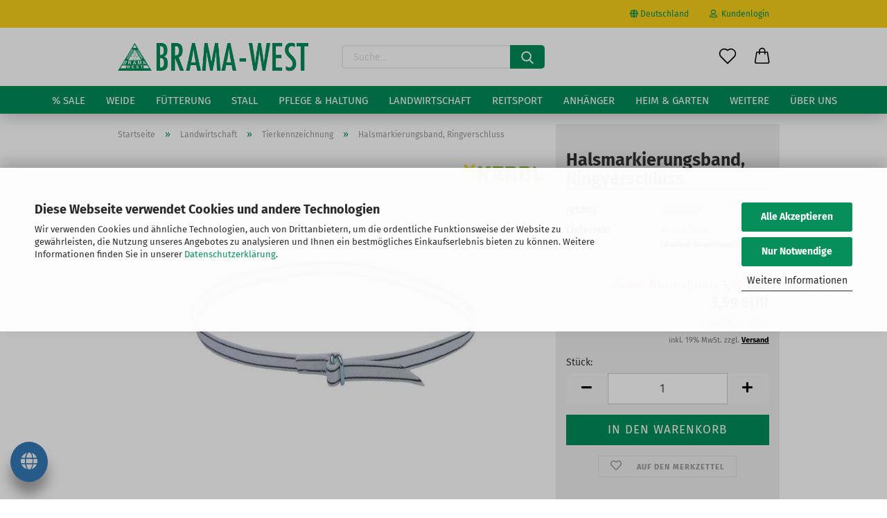

--- FILE ---
content_type: text/html; charset=utf-8
request_url: https://www.brama-west.de/halsmarkierungsband-3384.html
body_size: 26691
content:





	<!DOCTYPE html>
	<html xmlns="http://www.w3.org/1999/xhtml" dir="ltr" lang="de">
		
			<head>
				
					
					<!--

					=========================================================
					Shopsoftware by Gambio GmbH (c) 2005-2023 [www.gambio.de]
					=========================================================

					Gambio GmbH offers you highly scalable E-Commerce-Solutions and Services.
					The Shopsoftware is redistributable under the GNU General Public License (Version 2) [http://www.gnu.org/licenses/gpl-2.0.html].
					based on: E-Commerce Engine Copyright (c) 2006 xt:Commerce, created by Mario Zanier & Guido Winger and licensed under GNU/GPL.
					Information and contribution at http://www.xt-commerce.com

					=========================================================
					Please visit our website: www.gambio.de
					=========================================================

					-->
				

                
    

                    
                

				
					<meta name="viewport" content="width=device-width, initial-scale=1, minimum-scale=1.0" />
				

				
					<meta http-equiv="Content-Type" content="text/html; charset=utf-8" />
		<meta name="language" content="de" />
		<meta name='google-site-verification' content='v630-ivbSrS46IHSolkpALI6TcjtIFmm_M_hyeg0jl4' />
		<meta name="keywords" content="Weidetechnik, Stalltechnik, Stallbedarf, Pferdesport, Stallbedarf, Tierhaltung, Haustiere" />
		<meta name="description" content="Bestellen Sie jetzt das Halsmarkierungsband günstig in unserem Online-Shop und entdecken Sie weitere Artikel." />
		<title>Halsmarkierungsband - günstig bei Brama West</title>
		<meta property="og:title" content="Halsmarkierungsband, Ringverschluss" />
		<meta property="og:site_name" content="BRAMA-WEST" />
		<meta property="og:locale" content="de_DE" />
		<meta property="og:type" content="product" />
		<meta property="og:description" content="Bestellen Sie jetzt das Halsmarkierungsband günstig in unserem Online-Shop und entdecken Sie weitere Artikel." />
		<meta property="og:image" content="https://www.brama-west.de/images/product_images/info_images/halsmarkierungsband_K2088.jpg" />

				

								
									

				
					<base href="https://www.brama-west.de/" />
				

				
											
							<link rel="shortcut icon" href="https://www.brama-west.de/images/logos/favicon.ico" type="image/x-icon" />
						
									

				
									

				
											
							<link id="main-css" type="text/css" rel="stylesheet" href="public/theme/styles/system/main.min.css?bust=1768374703" />
						
									

				
					<meta name="robots" content="index,follow" />
		<link rel="canonical" href="https://www.brama-west.de/halsmarkierungsband-3384.html" />
		<meta property="og:url" content="https://www.brama-west.de/halsmarkierungsband-3384.html">
		<!-- Google Consent Mode v2 -->
<script async
data-type="text/javascript"
type="as-oil"
data-purposes="4"
data-managed="as-oil">

function allConsentGranted() {
gtag('consent', 'update', {
'ad_user_data': 'granted',
'ad_personalization': 'granted',
'ad_storage': 'granted',
'analytics_storage': 'granted'
});
}

allConsentGranted();
</script>
<!-- Google Consent Mode v2 --><script src="https://cdn.gambiohub.com/sdk/1.2.0/dist/bundle.js"></script><script>var payPalText = {"ecsNote":"Bitte w\u00e4hlen Sie ihre gew\u00fcnschte PayPal-Zahlungsweise.","paypalUnavailable":"PayPal steht f\u00fcr diese Transaktion im Moment nicht zur Verf\u00fcgung.","errorContinue":"weiter","continueToPayPal":"Weiter mit","errorCheckData":"Es ist ein Fehler aufgetreten. Bitte \u00fcberpr\u00fcfen Sie Ihre Eingaben."};var payPalButtonSettings = {"env":"live","commit":false,"style":{"label":"checkout","shape":"rect","color":"blue","layout":"vertical","tagline":false},"locale":"","fundingCardAllowed":true,"fundingELVAllowed":true,"fundingCreditAllowed":false,"createPaymentUrl":"https:\/\/www.brama-west.de\/shop.php?do=PayPalHub\/CreatePayment&initiator=ecs","authorizedPaymentUrl":"https:\/\/www.brama-west.de\/shop.php?do=PayPalHub\/AuthorizedPayment&initiator=ecs","checkoutUrl":"https:\/\/www.brama-west.de\/shop.php?do=PayPalHub\/RedirectGuest","useVault":false,"jssrc":"https:\/\/www.paypal.com\/sdk\/js?client-id=AVEjCpwSc-e9jOY8dHKoTUckaKtPo0shiwe_T2rKtxp30K4TYGRopYjsUS6Qmkj6bILd7Nt72pbMWCXe&commit=false&intent=capture&components=buttons%2Cmarks%2Cmessages%2Cfunding-eligibility%2Cgooglepay%2Capplepay%2Ccard-fields&integration-date=2021-11-25&enable-funding=paylater&merchant-id=X8XG46J93UA2S&currency=EUR","partnerAttributionId":"GambioGmbH_Cart_Hub_PPXO","createOrderUrl":"https:\/\/www.brama-west.de\/shop.php?do=PayPalHub\/CreateOrder&initiator=ecs","getOrderUrl":"https:\/\/www.brama-west.de\/shop.php?do=PayPalHub\/GetOrder","approvedOrderUrl":"https:\/\/www.brama-west.de\/shop.php?do=PayPalHub\/ApprovedOrder&initiator=ecs","paymentApproved":false,"developmentMode":false,"cartAmount":0};var jsShoppingCart = {"languageCode":"de","verifySca":"https:\/\/www.brama-west.de\/shop.php?do=PayPalHub\/VerifySca","totalAmount":"0.00","currency":"EUR","env":"live","commit":false,"style":{"label":"checkout","shape":"rect","color":"blue","layout":"vertical","tagline":false},"locale":"","fundingCardAllowed":true,"fundingELVAllowed":true,"fundingCreditAllowed":false,"createPaymentUrl":"https:\/\/www.brama-west.de\/shop.php?do=PayPalHub\/CreatePayment&initiator=ecs","authorizedPaymentUrl":"https:\/\/www.brama-west.de\/shop.php?do=PayPalHub\/AuthorizedPayment&initiator=ecs","checkoutUrl":"https:\/\/www.brama-west.de\/shop.php?do=PayPalHub\/RedirectGuest","useVault":false,"jssrc":"https:\/\/www.paypal.com\/sdk\/js?client-id=AVEjCpwSc-e9jOY8dHKoTUckaKtPo0shiwe_T2rKtxp30K4TYGRopYjsUS6Qmkj6bILd7Nt72pbMWCXe&commit=false&intent=capture&components=buttons%2Cmarks%2Cmessages%2Cfunding-eligibility%2Cgooglepay%2Capplepay%2Ccard-fields&integration-date=2021-11-25&enable-funding=paylater&merchant-id=X8XG46J93UA2S&currency=EUR","partnerAttributionId":"GambioGmbH_Cart_Hub_PPXO","createOrderUrl":"https:\/\/www.brama-west.de\/shop.php?do=PayPalHub\/CreateOrder&initiator=ecs","getOrderUrl":"https:\/\/www.brama-west.de\/shop.php?do=PayPalHub\/GetOrder","approvedOrderUrl":"https:\/\/www.brama-west.de\/shop.php?do=PayPalHub\/ApprovedOrder&initiator=ecs","paymentApproved":false,"developmentMode":false,"cartAmount":0};var payPalBannerSettings = {};</script><script id="paypalconsent" type="application/json">{"purpose_id":7}</script><script data-type="text/javascript" data-managed="as-oil" data-purposes="7" type="as-oil">
window.PayPalAsOilClearToLoad = true;
window.dispatchEvent(new Event('PayPalClearedToLoad'));
</script><script src="GXModules/Gambio/Hub/Shop/Javascript/PayPalLoader-bust_1764235876.js" async></script><link rel="stylesheet" href="https://cdn.gambiohub.com/sdk/1.2.0/dist/css/gambio_hub.css">
				

				
									
			</head>
		
		
			<body class="page-product-info"
				  data-gambio-namespace="https://www.brama-west.de/public/theme/javascripts/system"
				  data-jse-namespace="https://www.brama-west.de/JSEngine/build"
				  data-gambio-controller="initialize"
				  data-gambio-widget="input_number responsive_image_loader transitions header image_maps modal history dropdown core_workarounds anchor"
				  data-input_number-separator=","
					 data-xycons-namespace="https://www.brama-west.de/GXModules/Xycons" >

				
					
				

				
									

				
									
		




	



	

                                <div id="m0028_handler" 
                     data-xycons0028-namespace="GXModules/Xycons/M0028/Shop/Javascripts"
                     data-xycons0028-controller="m0028_handler"></div>
            


                        
                

                                

		<div id="outer-wrapper" >
			
    
				<header id="header" class="navbar">
					
                







    <div id="topbar-container">

        
                    

        
            <div class="navbar-topbar">
                
                    <nav data-gambio-widget="menu link_crypter" data-menu-switch-element-position="false" data-menu-events='{"desktop": ["click"], "mobile": ["click"]}' data-menu-ignore-class="dropdown-menu">
                        <ul class="nav navbar-nav navbar-right">

                            
                            
                                                            

                            
                                                            

                            
                                                            

                            
                                                            

                            
                                                            

                                                            <li class="dropdown navbar-topbar-item first">

                                    
                                                                                    
                                                <a href="#" class="dropdown-toggle" data-toggle-hover="dropdown">
                                                    
                                                        <span class="hidden-xs">
                                                            
                                                                                                                                    
                                                                        <span class="fa fa-globe"></span>
                                                                    
                                                                                                                            

                                                            Deutschland
                                                        </span>
                                                    
                                                    
                                                        <span class="visible-xs-block">
                                                            &nbsp;Lieferland
                                                        </span>
                                                    
                                                </a>
                                            
                                                                            

                                    <ul class="level_2 dropdown-menu arrow-top">
                                        <li class="arrow"></li>
                                        <li>
                                            
                                                <form action="/halsmarkierungsband-3384.html" method="POST" class="form-horizontal">

                                                    
                                                                                                            

                                                    
                                                                                                            

                                                    
                                                                                                                    
                                                                <div class="form-group">
                                                                    <label for="countries-select">Lieferland</label>
                                                                    
	<select name="switch_country" class="form-control">
					
				<option value="BE" >Belgien</option>
			
					
				<option value="DE" selected>Deutschland</option>
			
					
				<option value="FR" >Frankreich</option>
			
					
				<option value="IT" >Italien</option>
			
					
				<option value="NL" >Niederlande</option>
			
					
				<option value="AT" >Österreich</option>
			
					
				<option value="CH" >Schweiz</option>
			
					
				<option value="ES" >Spanien</option>
			
			</select>

                                                                </div>
                                                            
                                                                                                            

                                                    
                                                        <div class="dropdown-footer row">
                                                            <input type="submit" class="btn btn-primary btn-block" value="Speichern" title="Speichern" />
                                                        </div>
                                                    

                                                    

                                                </form>
                                            
                                        </li>
                                    </ul>
                                </li>
                            
                            
                                                                    
                                        <li class="dropdown navbar-topbar-item">
                                            <a title="Anmeldung" href="/halsmarkierungsband-3384.html#" class="dropdown-toggle" data-toggle-hover="dropdown">
                                                
                                                                                                            
                                                            <span class="fa fa-user-o"></span>
                                                        
                                                                                                    

                                                &nbsp;Kundenlogin
                                            </a>
                                            




	<ul class="dropdown-menu dropdown-menu-login arrow-top">
		

		
		
			<li class="dropdown-header hidden-xs">Kundenlogin</li>
		
		
		
			<li>
				<form action="https://www.brama-west.de/login.php?action=process" method="post" class="form-horizontal">
					<input type="hidden" name="return_url" value="https://www.brama-west.de/halsmarkierungsband-3384.html">
					<input type="hidden" name="return_url_hash" value="4640c86e1285beaf90e430ebb48fcd650bd5c80dd5f19ca02e391d797b1dfe7a">
					
						<div class="form-group">
                            <label for="box-login-dropdown-login-username" class="form-control sr-only">E-Mail</label>
							<input autocomplete="username" type="email" id="box-login-dropdown-login-username" class="form-control" placeholder="E-Mail" name="email_address" />
						</div>
					
					
                        <div class="form-group password-form-field" data-gambio-widget="show_password">
                            <label for="box-login-dropdown-login-password" class="form-control sr-only">Passwort</label>
                            <input autocomplete="current-password" type="password" id="box-login-dropdown-login-password" class="form-control" placeholder="Passwort" name="password" />
                            <button class="btn show-password hidden" type="button">
                                <i class="fa fa-eye" aria-hidden="true"></i>
                                <span class="sr-only">Toggle Password View</span>
                            </button>
                        </div>
					
					
						<div class="dropdown-footer row">
							
	
								
									<input type="submit" class="btn btn-primary btn-block" value="Anmelden" />
								
								<ul>
									
										<li>
											<a title="Konto erstellen" href="https://www.brama-west.de/shop.php?do=CreateRegistree">
												Konto erstellen
											</a>
										</li>
									
									
										<li>
											<a title="Passwort vergessen?" href="https://www.brama-west.de/password_double_opt.php">
												Passwort vergessen?
											</a>
										</li>
									
								</ul>
							
	

	
						</div>
					
				</form>
			</li>
		
	</ul>


                                        </li>
                                    
                                                            

                            
                                                            

                            
                        </ul>
                    </nav>
                
            </div>
        
    </div>

    



	<div class="inside">

		<div class="row">

		
    
												
			<div class="navbar-header" data-gambio-widget="mobile_menu">
									
							
    <a class="navbar-brand" href="https://www.brama-west.de/" title="BRAMA-WEST">
        <img id="main-header-logo" class="img-responsive" src="https://www.brama-west.de/images/logos/brama_logo_mit_wort_logo.png" alt="BRAMA-WEST-Logo">
    </a>

					
								
					
	
	
			
	

	
	
        <button type="button" class="navbar-toggle cart-icon" data-toggle="cart">
        <svg width="24" xmlns="http://www.w3.org/2000/svg" viewBox="0 0 40 40"><defs><style>.cls-1{fill:none;}</style></defs><title>cart</title><g id="Ebene_2" data-name="Ebene 2"><g id="Ebene_1-2" data-name="Ebene 1"><path d="M31,13.66a1.08,1.08,0,0,0-1.07-1H26.08V11.28a6.31,6.31,0,0,0-12.62,0v1.36H9.27a1,1,0,0,0-1,1L5.21,32A3.8,3.8,0,0,0,9,35.8H30.19A3.8,3.8,0,0,0,34,31.94Zm-15.42-1V11.28a4.2,4.2,0,0,1,8.39,0v1.35Zm-1.06,5.59a1.05,1.05,0,0,0,1.06-1.06v-2.4H24v2.4a1.06,1.06,0,0,0,2.12,0v-2.4h2.84L31.86,32a1.68,1.68,0,0,1-1.67,1.68H9a1.67,1.67,0,0,1-1.68-1.61l2.94-17.31h3.19v2.4A1.06,1.06,0,0,0,14.51,18.22Z"/></g></g></svg>
        <span class="cart-products-count hidden">
            0
        </span>
    </button>

	
			

	
				
			</div>
		
    
                    


		
							






	<div class="navbar-search collapse">

		


		
			<form role="search" action="advanced_search_result.php" method="get" data-gambio-widget="live_search">

				<div class="navbar-search-input-group input-group">
					<div class="navbar-search-input-group-btn input-group-btn custom-dropdown" data-dropdown-trigger-change="false" data-dropdown-trigger-no-change="false">

						


						


						


					</div>
					<input type="text" id="search-field-input" name="keywords" placeholder="Suche..." class="form-control search-input" autocomplete="off" />
					
    <button type="submit">
        <img src="public/theme/images/svgs/search.svg" class="gx-search-input svg--inject" alt="">
    </button>


                    <label for="search-field-input" class="control-label sr-only">Suche...</label>
					

				</div>


									<input type="hidden" value="1" name="inc_subcat" />
				
				


				<div class="search-result-container"></div>

			</form>
		
	</div>


					

		
					

		
    
        
            <div class="navbar-secondary hidden-xs">
                





	<div id="topbar-container">
						
		
					

		
			<div class="">
				

        
    <nav class="navbar-inverse"  data-gambio-widget="menu link_crypter" data-menu-switch-element-position="false" data-menu-events='{"desktop": ["click"], "mobile": ["click"]}' data-menu-ignore-class="dropdown-menu">
        <ul class="nav navbar-nav ">

            

            

            

            

            

            

            
            
                            

            
                                    
                        <li class="navbar-topbar-item">
                            <a href="https://www.brama-west.de/wish_list.php" class="dropdown-toggle" title="Merkzettel anzeigen">
                                
                                                                            
                                            <span class="language-code hidden-xs">
                                                <svg width="24" xmlns="http://www.w3.org/2000/svg" viewBox="0 0 40 40"><defs><style>.cls-1{fill:none;}</style></defs><title></title><g id="Ebene_2" data-name="Ebene 2"><g id="Ebene_1-2" data-name="Ebene 1"><path d="M19.19,36a1.16,1.16,0,0,0,1.62,0l12.7-12.61A10,10,0,0,0,20,8.7,10,10,0,0,0,6.5,23.42ZM8.12,10.91a7.6,7.6,0,0,1,5.49-2.26A7.46,7.46,0,0,1,19,10.88l0,0,.18.18a1.15,1.15,0,0,0,1.63,0l.18-.18A7.7,7.7,0,0,1,31.89,21.79L20,33.58,8.12,21.79A7.74,7.74,0,0,1,8.12,10.91Z"/></g></g></svg>
                                            </span>
                                            <span class="visible-xs-inline">
                                                <span class="fa fa-heart-o"></span>
                                            </span>
                                        
                                                                    

                                <span class="topbar-label">Merkzettel</span>
                            </a>
                        </li>
                    
                            

                        <li class="dropdown navbar-topbar-item topbar-cart" data-gambio-widget="cart_dropdown">
                <a
                    title="Anmeldung" class="dropdown-toggle"
                    href="/halsmarkierungsband-3384.html#"
                                                                data-toggle="cart"
                                    >
                    <span class="cart-info-wrapper">
                        
                                                            
                                    <svg width="24" xmlns="http://www.w3.org/2000/svg" viewBox="0 0 40 40"><defs><style>.cls-1{fill:none;}</style></defs><title></title><g id="Ebene_2" data-name="Ebene 2"><g id="Ebene_1-2" data-name="Ebene 1"><path d="M31,13.66a1.08,1.08,0,0,0-1.07-1H26.08V11.28a6.31,6.31,0,0,0-12.62,0v1.36H9.27a1,1,0,0,0-1,1L5.21,32A3.8,3.8,0,0,0,9,35.8H30.19A3.8,3.8,0,0,0,34,31.94Zm-15.42-1V11.28a4.2,4.2,0,0,1,8.39,0v1.35Zm-1.06,5.59a1.05,1.05,0,0,0,1.06-1.06v-2.4H24v2.4a1.06,1.06,0,0,0,2.12,0v-2.4h2.84L31.86,32a1.68,1.68,0,0,1-1.67,1.68H9a1.67,1.67,0,0,1-1.68-1.61l2.94-17.31h3.19v2.4A1.06,1.06,0,0,0,14.51,18.22Z"/></g></g></svg>
                                
                                                    

                        <span class="topbar-label">
                            <br />
                            <span class="products">
                                0,00 EUR
                            </span>
                        </span>

                        
                                                            <span class="cart-products-count edge hidden">
                                    
                                </span>
                                                    
                    </span>
                </a>
                            </li>

            
        </ul>
    </nav>

			</div>
		
	</div>


    </div>
    

		</div>

	</div>

	<div id="offcanvas-cart-overlay"></div>
	<div id="offcanvas-cart-content">
				
		<button data-toggle="cart" class="offcanvas-cart-close c-hamburger c-hamburger--htx">
			<span></span>
			Menü
		</button>
        
        



	<ul class="dropdown-menu arrow-top cart-dropdown cart-empty">
		
			<li class="arrow"></li>
		
	
		
					
	
		
            <script>
            function ga4ViewCart() {
                console.log('GA4 is disabled');
            }
        </script>
    
			<li class="cart-dropdown-inside">
		
				
									
				
									
						<div class="cart-empty">
							Ihr Warenkorb ist leer!
						</div>
					
								
			</li>
		
	</ul>

	</div>









	<noscript>
		<div class="alert alert-danger noscript-notice" role="alert">
			JavaScript ist in Ihrem Browser deaktiviert. Aktivieren Sie JavaScript, um alle Funktionen des Shops nutzen und alle Inhalte sehen zu können.
		</div>
	</noscript>



        
        <div id="categories">
            <div class="navbar-collapse collapse">
                
                <nav class="navbar-default navbar-categories" data-gambio-widget="menu">
                                            
                                                        


    
        <ul class="level-1 nav navbar-nav">
             
                            
                    <li class="dropdown level-1-child" data-id="281">
                        
                            <a class="dropdown-toggle" href="https://www.brama-west.de/--Sale/" title="% Sale">
                                
                                    % Sale
                                
                                                            </a>
                        
                        
                                                            
                                    <ul data-level="2" class="level-2 dropdown-menu dropdown-menu-child">
                                        
                                        <li class="enter-category hidden-sm hidden-md hidden-lg show-more">
                                            
                                                <a class="dropdown-toggle" href="https://www.brama-west.de/--Sale/" title="% Sale">
                                                    
                                                        % Sale anzeigen
                                                    
                                                </a>
                                            
                                        </li>
                                    

                                                                                                                                                                                                                                                                                                                                                                                                                                                                                                                                                                                                                                                                                                    
                                    
                                                                                    
                                                <li class="level-2-child">
                                                    <a href="https://www.brama-west.de/--Sale/effol-effax/" title="Effol / Effax">
                                                        Effol / Effax
                                                    </a>
                                                                                                    </li>
                                            
                                                                                    
                                                <li class="level-2-child">
                                                    <a href="https://www.brama-west.de/--Sale/gefluegelpest/" title="Geflügelpest">
                                                        Geflügelpest
                                                    </a>
                                                                                                    </li>
                                            
                                                                                    
                                                <li class="level-2-child">
                                                    <a href="https://www.brama-west.de/--Sale/herdenschutz-2025/" title="Herdenschutz 2025">
                                                        Herdenschutz 2025
                                                    </a>
                                                                                                    </li>
                                            
                                                                                    
                                                <li class="level-2-child">
                                                    <a href="https://www.brama-west.de/--Sale/Gutschein/" title="Gutscheine">
                                                        Gutscheine
                                                    </a>
                                                                                                    </li>
                                            
                                        
                                    
                                    
                                        <li class="enter-category hidden-more hidden-xs">
                                            <a class="dropdown-toggle col-xs-6"
                                               href="https://www.brama-west.de/--Sale/"
                                               title="% Sale">% Sale anzeigen</a>
                                            <span class="close-menu-container col-xs-6">
                                                <span class="close-flyout"><i class="fa fa-close"></i></span>
                                            </span>
                                        </li>
                                    
                                </ul>
                                
                                                    
                    </li>
                
                            
                    <li class="dropdown level-1-child" data-id="3">
                        
                            <a class="dropdown-toggle" href="https://www.brama-west.de/Weide--Weidetechnik--Weidezaun--Weidezaungeraet/" title="Weide">
                                
                                    Weide
                                
                                                            </a>
                        
                        
                                                            
                                    <ul data-level="2" class="level-2 dropdown-menu dropdown-menu-child">
                                        
                                        <li class="enter-category hidden-sm hidden-md hidden-lg show-more">
                                            
                                                <a class="dropdown-toggle" href="https://www.brama-west.de/Weide--Weidetechnik--Weidezaun--Weidezaungeraet/" title="Weide">
                                                    
                                                        Weide anzeigen
                                                    
                                                </a>
                                            
                                        </li>
                                    

                                                                                                                                                                                                                                                                                                                                                                                                                                                                                                                                                                                                                                                                                                                                                                                                                                                                                                                                                                                                                                                                                                                                                                                                                                                                                                                                                                                                                                                                                                                                                                                                                                                                                                                                                                                                                                                                                                                                                                                                                                                                                                                                                                                                    
                                    
                                                                                    
                                                <li class="level-2-child">
                                                    <a href="https://www.brama-west.de/Weide--Weidetechnik--Weidezaun--Weidezaungeraet/sets-247/" title="Sets">
                                                        Sets
                                                    </a>
                                                                                                    </li>
                                            
                                                                                    
                                                <li class="level-2-child">
                                                    <a href="https://www.brama-west.de/panels/" title="Panels">
                                                        Panels
                                                    </a>
                                                                                                    </li>
                                            
                                                                                    
                                                <li class="level-2-child">
                                                    <a href="https://www.brama-west.de/Weide--Weidetechnik--Weidezaun--Weidezaungeraet/saatgut/" title="Saatgut">
                                                        Saatgut
                                                    </a>
                                                                                                    </li>
                                            
                                                                                    
                                                <li class="level-2-child">
                                                    <a href="https://www.brama-west.de/Weide--Weidetechnik--Weidezaun--Weidezaungeraet/weidenetze/" title="Weidenetze">
                                                        Weidenetze
                                                    </a>
                                                                                                    </li>
                                            
                                                                                    
                                                <li class="level-2-child">
                                                    <a href="https://www.brama-west.de/Weide--Weidetechnik--Weidezaun--Weidezaungeraet/Wildabwehr--Wildschutzzaun--Wolfsabwehr--Weidezaun-gegen-Wildschweine--Knotengeflecht-Zaun/" title="Wildabwehr">
                                                        Wildabwehr
                                                    </a>
                                                                                                    </li>
                                            
                                                                                    
                                                <li class="level-2-child">
                                                    <a href="https://www.brama-west.de/Weide--Weidetechnik--Weidezaun--Weidezaungeraet/wolfabwehr/" title="Wolfabwehr">
                                                        Wolfabwehr
                                                    </a>
                                                                                                    </li>
                                            
                                                                                    
                                                <li class="level-2-child">
                                                    <a href="https://www.brama-west.de/steckhorden/" title="Steckhorden">
                                                        Steckhorden
                                                    </a>
                                                                                                    </li>
                                            
                                                                                    
                                                <li class="level-2-child">
                                                    <a href="https://www.brama-west.de/Weide--Weidetechnik--Weidezaun--Weidezaungeraet/zaunmaterial/" title="Zaunmaterial">
                                                        Zaunmaterial
                                                    </a>
                                                                                                    </li>
                                            
                                                                                    
                                                <li class="level-2-child">
                                                    <a href="https://www.brama-west.de/Weide--Weidetechnik--Weidezaun--Weidezaungeraet/weideschilder/" title="Weideschilder">
                                                        Weideschilder
                                                    </a>
                                                                                                    </li>
                                            
                                                                                    
                                                <li class="level-2-child">
                                                    <a href="https://www.brama-west.de/Weide--Weidetechnik--Weidezaun--Weidezaungeraet/weidezauntore/" title="Weidezauntore">
                                                        Weidezauntore
                                                    </a>
                                                                                                    </li>
                                            
                                                                                    
                                                <li class="level-2-child">
                                                    <a href="https://www.brama-west.de/Weide--Weidetechnik--Weidezaun--Weidezaungeraet/weidezaungeraete-elektrozaungeraete/" title="Weidezaungeräte">
                                                        Weidezaungeräte
                                                    </a>
                                                                                                    </li>
                                            
                                                                                    
                                                <li class="level-2-child">
                                                    <a href="https://www.brama-west.de/Weide--Weidetechnik--Weidezaun--Weidezaungeraet/weidezelt/" title="Weidezelt">
                                                        Weidezelt
                                                    </a>
                                                                                                    </li>
                                            
                                                                                    
                                                <li class="level-2-child">
                                                    <a href="https://www.brama-west.de/Weide--Weidetechnik--Weidezaun--Weidezaungeraet/fangstand-behandlungsanlage/" title="Fang- / Behandlungsanlagen">
                                                        Fang- / Behandlungsanlagen
                                                    </a>
                                                                                                    </li>
                                            
                                        
                                    
                                    
                                        <li class="enter-category hidden-more hidden-xs">
                                            <a class="dropdown-toggle col-xs-6"
                                               href="https://www.brama-west.de/Weide--Weidetechnik--Weidezaun--Weidezaungeraet/"
                                               title="Weide">Weide anzeigen</a>
                                            <span class="close-menu-container col-xs-6">
                                                <span class="close-flyout"><i class="fa fa-close"></i></span>
                                            </span>
                                        </li>
                                    
                                </ul>
                                
                                                    
                    </li>
                
                            
                    <li class="dropdown level-1-child" data-id="6">
                        
                            <a class="dropdown-toggle" href="https://www.brama-west.de/fuetterung/" title="Fütterung">
                                
                                    Fütterung
                                
                                                            </a>
                        
                        
                                                            
                                    <ul data-level="2" class="level-2 dropdown-menu dropdown-menu-child">
                                        
                                        <li class="enter-category hidden-sm hidden-md hidden-lg show-more">
                                            
                                                <a class="dropdown-toggle" href="https://www.brama-west.de/fuetterung/" title="Fütterung">
                                                    
                                                        Fütterung anzeigen
                                                    
                                                </a>
                                            
                                        </li>
                                    

                                                                                                                                                                                                                                                                                                                                                                                                                                                                                                                                                                                                                                                                                                                                                                                                                                                                                                                                                                                                                                                                                                                                                                                                                                                                                                                                                                                                                                                                                                                                                                                                                                                                                                                                                                                                                                                                                                                                                                                                                                    
                                    
                                                                                    
                                                <li class="level-2-child">
                                                    <a href="https://www.brama-west.de/fuetterung/troege/" title="Tröge">
                                                        Tröge
                                                    </a>
                                                                                                    </li>
                                            
                                                                                    
                                                <li class="level-2-child">
                                                    <a href="https://www.brama-west.de/fuetterung/traenken-159/" title="Tränken">
                                                        Tränken
                                                    </a>
                                                                                                    </li>
                                            
                                                                                    
                                                <li class="level-2-child">
                                                    <a href="https://www.brama-west.de/fuetterung/heuraufen/" title="Heuraufen">
                                                        Heuraufen
                                                    </a>
                                                                                                    </li>
                                            
                                                                                    
                                                <li class="level-2-child">
                                                    <a href="https://www.brama-west.de/fuetterung/heunetze/" title="Heunetze">
                                                        Heunetze
                                                    </a>
                                                                                                    </li>
                                            
                                                                                    
                                                <li class="level-2-child">
                                                    <a href="https://www.brama-west.de/fuetterung/heuglocken/" title="Heuglocken">
                                                        Heuglocken
                                                    </a>
                                                                                                    </li>
                                            
                                                                                    
                                                <li class="level-2-child">
                                                    <a href="https://www.brama-west.de/fuetterung/futterwagen/" title="Futterwagen">
                                                        Futterwagen
                                                    </a>
                                                                                                    </li>
                                            
                                                                                    
                                                <li class="level-2-child">
                                                    <a href="https://www.brama-west.de/fuetterung/Futtermittel-581/" title="Futtermittel">
                                                        Futtermittel
                                                    </a>
                                                                                                    </li>
                                            
                                                                                    
                                                <li class="level-2-child">
                                                    <a href="https://www.brama-west.de/fuetterung/messtechnik/" title="Messtechnik">
                                                        Messtechnik
                                                    </a>
                                                                                                    </li>
                                            
                                                                                    
                                                <li class="level-2-child">
                                                    <a href="https://www.brama-west.de/fuetterung/Lecksteinhalter/" title="Lecksteinhalter">
                                                        Lecksteinhalter
                                                    </a>
                                                                                                    </li>
                                            
                                                                                    
                                                <li class="level-2-child">
                                                    <a href="https://www.brama-west.de/fuetterung/Futterschalen---Eimer-420/" title="Futterschalen & Eimer">
                                                        Futterschalen & Eimer
                                                    </a>
                                                                                                    </li>
                                            
                                                                                    
                                                <li class="level-2-child">
                                                    <a href="https://www.brama-west.de/fuetterung/abwiege-und-futterschaufeln/" title="Abwiege- und Futterschaufeln">
                                                        Abwiege- und Futterschaufeln
                                                    </a>
                                                                                                    </li>
                                            
                                                                                    
                                                <li class="level-2-child">
                                                    <a href="https://www.brama-west.de/fuetterung/getreidemuehle/" title="Getreidemühle / Getreidequetsche">
                                                        Getreidemühle / Getreidequetsche
                                                    </a>
                                                                                                    </li>
                                            
                                        
                                    
                                    
                                        <li class="enter-category hidden-more hidden-xs">
                                            <a class="dropdown-toggle col-xs-6"
                                               href="https://www.brama-west.de/fuetterung/"
                                               title="Fütterung">Fütterung anzeigen</a>
                                            <span class="close-menu-container col-xs-6">
                                                <span class="close-flyout"><i class="fa fa-close"></i></span>
                                            </span>
                                        </li>
                                    
                                </ul>
                                
                                                    
                    </li>
                
                            
                    <li class="dropdown level-1-child" data-id="1">
                        
                            <a class="dropdown-toggle" href="https://www.brama-west.de/stalltechnik/" title="Stall">
                                
                                    Stall
                                
                                                            </a>
                        
                        
                                                            
                                    <ul data-level="2" class="level-2 dropdown-menu dropdown-menu-child">
                                        
                                        <li class="enter-category hidden-sm hidden-md hidden-lg show-more">
                                            
                                                <a class="dropdown-toggle" href="https://www.brama-west.de/stalltechnik/" title="Stall">
                                                    
                                                        Stall anzeigen
                                                    
                                                </a>
                                            
                                        </li>
                                    

                                                                                                                                                                                                                                                                                                                                                                                                                                                                                                                                                                                                                                                                                                                                                                                                                                                                                                                                                                                                                                                                                                                                                                                                                                                                                                                                                                                                                                                                                                                                                                                                                                                                                                                                                                                                                                                                                                                                                                                                                                                                                                                                                                                                                                                                                                                                                                                                                                                                                                                                                                                                                                                                                                    
                                    
                                                                                    
                                                <li class="level-2-child">
                                                    <a href="https://www.brama-west.de/eimer/" title="Eimer">
                                                        Eimer
                                                    </a>
                                                                                                    </li>
                                            
                                                                                    
                                                <li class="level-2-child">
                                                    <a href="https://www.brama-west.de/Stalltechnik/Anbindung/" title="Anbindung">
                                                        Anbindung
                                                    </a>
                                                                                                    </li>
                                            
                                                                                    
                                                <li class="level-2-child">
                                                    <a href="https://www.brama-west.de/Stalltechnik/Stallgeraete/" title="Stallgeräte">
                                                        Stallgeräte
                                                    </a>
                                                                                                    </li>
                                            
                                                                                    
                                                <li class="level-2-child">
                                                    <a href="https://www.brama-west.de/Stalltechnik/stallfenster/" title="Stallfenster">
                                                        Stallfenster
                                                    </a>
                                                                                                    </li>
                                            
                                                                                    
                                                <li class="level-2-child">
                                                    <a href="https://www.brama-west.de/Stalltechnik/stallhygiene/" title="Stallhygiene">
                                                        Stallhygiene
                                                    </a>
                                                                                                    </li>
                                            
                                                                                    
                                                <li class="level-2-child">
                                                    <a href="https://www.brama-west.de/Stalltechnik/Stallschilder/" title="Stallschilder">
                                                        Stallschilder
                                                    </a>
                                                                                                    </li>
                                            
                                                                                    
                                                <li class="level-2-child">
                                                    <a href="https://www.brama-west.de/Stalltechnik/Beleuchtung/" title="Beleuchtung">
                                                        Beleuchtung
                                                    </a>
                                                                                                    </li>
                                            
                                                                                    
                                                <li class="level-2-child">
                                                    <a href="https://www.brama-west.de/Stalltechnik/Sattelkammer/" title="Sattelkammer">
                                                        Sattelkammer
                                                    </a>
                                                                                                    </li>
                                            
                                                                                    
                                                <li class="level-2-child">
                                                    <a href="https://www.brama-west.de/Stalltechnik/Stallabtrennung/" title="Stallabtrennung">
                                                        Stallabtrennung
                                                    </a>
                                                                                                    </li>
                                            
                                                                                    
                                                <li class="level-2-child">
                                                    <a href="https://www.brama-west.de/Stalltechnik/Montagematerial/" title="Montagematerial">
                                                        Montagematerial
                                                    </a>
                                                                                                    </li>
                                            
                                                                                    
                                                <li class="level-2-child">
                                                    <a href="https://www.brama-west.de/Stalltechnik/Witterungsschutz/" title="Witterungsschutz">
                                                        Witterungsschutz
                                                    </a>
                                                                                                    </li>
                                            
                                                                                    
                                                <li class="level-2-child">
                                                    <a href="https://www.brama-west.de/Stalltechnik/matten-bodenbelaege/" title="Matten & Bodenbeläge">
                                                        Matten & Bodenbeläge
                                                    </a>
                                                                                                    </li>
                                            
                                                                                    
                                                <li class="level-2-child">
                                                    <a href="https://www.brama-west.de/Stalltechnik/schaedlingsbekaempfung/" title="Schädlingsbekämpfung">
                                                        Schädlingsbekämpfung
                                                    </a>
                                                                                                    </li>
                                            
                                                                                    
                                                <li class="level-2-child">
                                                    <a href="https://www.brama-west.de/Stalltechnik/Gefluegel-Kleintierstaelle/" title="Geflügel- & Kleintierställe">
                                                        Geflügel- & Kleintierställe
                                                    </a>
                                                                                                    </li>
                                            
                                                                                    
                                                <li class="level-2-child">
                                                    <a href="https://www.brama-west.de/Stalltechnik/transport-hebevorrichtungen/" title="Transport & Hebevorrichtungen">
                                                        Transport & Hebevorrichtungen
                                                    </a>
                                                                                                    </li>
                                            
                                                                                    
                                                <li class="level-2-child">
                                                    <a href="https://www.brama-west.de/Stalltechnik/schubkarren-transportkarren/" title="Schubkarren und Transportkarren">
                                                        Schubkarren und Transportkarren
                                                    </a>
                                                                                                    </li>
                                            
                                        
                                    
                                    
                                        <li class="enter-category hidden-more hidden-xs">
                                            <a class="dropdown-toggle col-xs-6"
                                               href="https://www.brama-west.de/stalltechnik/"
                                               title="Stall">Stall anzeigen</a>
                                            <span class="close-menu-container col-xs-6">
                                                <span class="close-flyout"><i class="fa fa-close"></i></span>
                                            </span>
                                        </li>
                                    
                                </ul>
                                
                                                    
                    </li>
                
                            
                    <li class="dropdown level-1-child" data-id="12">
                        
                            <a class="dropdown-toggle" href="https://www.brama-west.de/Pflege-Haltung/" title="Pflege &amp; Haltung">
                                
                                    Pflege &amp; Haltung
                                
                                                            </a>
                        
                        
                                                            
                                    <ul data-level="2" class="level-2 dropdown-menu dropdown-menu-child">
                                        
                                        <li class="enter-category hidden-sm hidden-md hidden-lg show-more">
                                            
                                                <a class="dropdown-toggle" href="https://www.brama-west.de/Pflege-Haltung/" title="Pflege &amp; Haltung">
                                                    
                                                        Pflege & Haltung anzeigen
                                                    
                                                </a>
                                            
                                        </li>
                                    

                                                                                                                                                                                                                                                                                                                                                                                                                                                                                                                                                                                                                                                                                                                                                                                                                                                                                                                                                                                                                                                                                                                                                                                                    
                                    
                                                                                    
                                                <li class="level-2-child">
                                                    <a href="https://www.brama-west.de/Pflege-Haltung/Fellpflege-430/" title="Fellpflege">
                                                        Fellpflege
                                                    </a>
                                                                                                    </li>
                                            
                                                                                    
                                                <li class="level-2-child">
                                                    <a href="https://www.brama-west.de/Pflege-Haltung/Anbindung-435/" title="Anbindung">
                                                        Anbindung
                                                    </a>
                                                                                                    </li>
                                            
                                                                                    
                                                <li class="level-2-child">
                                                    <a href="https://www.brama-west.de/Pflege-Haltung/Desinfektion/" title="Desinfektion">
                                                        Desinfektion
                                                    </a>
                                                                                                    </li>
                                            
                                                                                    
                                                <li class="level-2-child">
                                                    <a href="https://www.brama-west.de/transportmittel/" title="Transportmittel">
                                                        Transportmittel
                                                    </a>
                                                                                                    </li>
                                            
                                                                                    
                                                <li class="level-2-child">
                                                    <a href="https://www.brama-west.de/Pflege-Haltung/schermaschinen/" title="Schermaschinen">
                                                        Schermaschinen
                                                    </a>
                                                                                                    </li>
                                            
                                                                                    
                                                <li class="level-2-child">
                                                    <a href="https://www.brama-west.de/huf-und-klauenpflege/" title="Huf- & Klauenpflege">
                                                        Huf- & Klauenpflege
                                                    </a>
                                                                                                    </li>
                                            
                                                                                    
                                                <li class="level-2-child">
                                                    <a href="https://www.brama-west.de/Pflege-Haltung/verbiss-und-knabberschutz-434/" title="Verbiss- und Knabberschutz">
                                                        Verbiss- und Knabberschutz
                                                    </a>
                                                                                                    </li>
                                            
                                        
                                    
                                    
                                        <li class="enter-category hidden-more hidden-xs">
                                            <a class="dropdown-toggle col-xs-6"
                                               href="https://www.brama-west.de/Pflege-Haltung/"
                                               title="Pflege &amp; Haltung">Pflege & Haltung anzeigen</a>
                                            <span class="close-menu-container col-xs-6">
                                                <span class="close-flyout"><i class="fa fa-close"></i></span>
                                            </span>
                                        </li>
                                    
                                </ul>
                                
                                                    
                    </li>
                
                            
                    <li class="dropdown level-1-child" data-id="437">
                        
                            <a class="dropdown-toggle" href="https://www.brama-west.de/Landwirtschaft/" title="Landwirtschaft">
                                
                                    Landwirtschaft
                                
                                                            </a>
                        
                        
                                                            
                                    <ul data-level="2" class="level-2 dropdown-menu dropdown-menu-child">
                                        
                                        <li class="enter-category hidden-sm hidden-md hidden-lg show-more">
                                            
                                                <a class="dropdown-toggle" href="https://www.brama-west.de/Landwirtschaft/" title="Landwirtschaft">
                                                    
                                                        Landwirtschaft anzeigen
                                                    
                                                </a>
                                            
                                        </li>
                                    

                                                                                                                                                                                                                                                                                                                                                                                                                                                                                                                                                                                                                                                                                                                                                                                                                                                                                                                                                                                                                                                                                                                                                                                                                                                                                                                                                                                                                                                                                                                                                                                                                                                                                                                                                                                                                                                                                                                                                                                                                                                                                                                                                                                                                                                                                                                                                                                                                                                                                                                                                                                                                                                                                                                                                                                                                                                                                                                                                                                                                                    
                                    
                                                                                    
                                                <li class="level-2-child">
                                                    <a href="https://www.brama-west.de/Landwirtschaft/melken/" title="Melken">
                                                        Melken
                                                    </a>
                                                                                                    </li>
                                            
                                                                                    
                                                <li class="level-2-child">
                                                    <a href="https://www.brama-west.de/Landwirtschaft/gefluegel/" title="Geflügel">
                                                        Geflügel
                                                    </a>
                                                                                                    </li>
                                            
                                                                                    
                                                <li class="level-2-child">
                                                    <a href="https://www.brama-west.de/Landwirtschaft/Aufzucht/" title="Aufzucht">
                                                        Aufzucht
                                                    </a>
                                                                                                    </li>
                                            
                                                                                    
                                                <li class="level-2-child">
                                                    <a href="https://www.brama-west.de/Landwirtschaft/Baendigung/" title="Bändigung">
                                                        Bändigung
                                                    </a>
                                                                                                    </li>
                                            
                                                                                    
                                                <li class="level-2-child">
                                                    <a href="https://www.brama-west.de/Landwirtschaft/Kaelberhaltung/" title="Kälberhaltung">
                                                        Kälberhaltung
                                                    </a>
                                                                                                    </li>
                                            
                                                                                    
                                                <li class="level-2-child">
                                                    <a href="https://www.brama-west.de/Landwirtschaft/Veterinaerartikel/" title="Veterinärartikel">
                                                        Veterinärartikel
                                                    </a>
                                                                                                    </li>
                                            
                                                                                    
                                                <li class="level-2-child">
                                                    <a href="https://www.brama-west.de/Landwirtschaft/brutautomaten/" title="Brutautomaten">
                                                        Brutautomaten
                                                    </a>
                                                                                                    </li>
                                            
                                                                                    
                                                <li class="level-2-child">
                                                    <a href="https://www.brama-west.de/Landwirtschaft/milchproduktion/" title="Milchproduktion">
                                                        Milchproduktion
                                                    </a>
                                                                                                    </li>
                                            
                                                                                    
                                                <li class="level-2-child">
                                                    <a href="https://www.brama-west.de/Landwirtschaft/stall/" title="Stall / Legenest">
                                                        Stall / Legenest
                                                    </a>
                                                                                                    </li>
                                            
                                                                                    
                                                <li class="level-2-child">
                                                    <a href="https://www.brama-west.de/Landwirtschaft/Schafzuchtgeraete/" title="Schafzuchtgeräte">
                                                        Schafzuchtgeräte
                                                    </a>
                                                                                                    </li>
                                            
                                                                                    
                                                <li class="level-2-child active">
                                                    <a href="https://www.brama-west.de/Landwirtschaft/Tierkennzeichnung/" title="Tierkennzeichnung">
                                                        Tierkennzeichnung
                                                    </a>
                                                                                                    </li>
                                            
                                                                                    
                                                <li class="level-2-child">
                                                    <a href="https://www.brama-west.de/Landwirtschaft/Enthornungsgeraete/" title="Enthornungsgeräte">
                                                        Enthornungsgeräte
                                                    </a>
                                                                                                    </li>
                                            
                                                                                    
                                                <li class="level-2-child">
                                                    <a href="https://www.brama-west.de/Landwirtschaft/geburtsueberwachung/" title="Geburtsüberwachung">
                                                        Geburtsüberwachung
                                                    </a>
                                                                                                    </li>
                                            
                                                                                    
                                                <li class="level-2-child">
                                                    <a href="https://www.brama-west.de/wiege-messtechnik/" title="Wiege- & Messtechnik">
                                                        Wiege- & Messtechnik
                                                    </a>
                                                                                                    </li>
                                            
                                                                                    
                                                <li class="level-2-child">
                                                    <a href="https://www.brama-west.de/Landwirtschaft/viehbetaeubungsapparat/" title="Viehbetäubungsapparat">
                                                        Viehbetäubungsapparat
                                                    </a>
                                                                                                    </li>
                                            
                                                                                    
                                                <li class="level-2-child">
                                                    <a href="https://www.brama-west.de/Landwirtschaft/Ergaenzungsfutter-Ergaenzungsfutter-Futter-Noesenberger/" title="Ergänzungsfutter/Futter">
                                                        Ergänzungsfutter/Futter
                                                    </a>
                                                                                                    </li>
                                            
                                                                                    
                                                <li class="level-2-child">
                                                    <a href="https://www.brama-west.de/oekologischer-landbau/bio/" title="ökologischer Landbau/Bio">
                                                        ökologischer Landbau/Bio
                                                    </a>
                                                                                                    </li>
                                            
                                                                                    
                                                <li class="level-2-child">
                                                    <a href="https://www.brama-west.de/Landwirtschaft/euterreinigung-pflege-desinfektion/" title="Euterreinigung, -pflege & -desinfektion">
                                                        Euterreinigung, -pflege & -desinfektion
                                                    </a>
                                                                                                    </li>
                                            
                                        
                                    
                                    
                                        <li class="enter-category hidden-more hidden-xs">
                                            <a class="dropdown-toggle col-xs-6"
                                               href="https://www.brama-west.de/Landwirtschaft/"
                                               title="Landwirtschaft">Landwirtschaft anzeigen</a>
                                            <span class="close-menu-container col-xs-6">
                                                <span class="close-flyout"><i class="fa fa-close"></i></span>
                                            </span>
                                        </li>
                                    
                                </ul>
                                
                                                    
                    </li>
                
                            
                    <li class="dropdown level-1-child" data-id="10">
                        
                            <a class="dropdown-toggle" href="https://www.brama-west.de/reitsport/" title="Reitsport">
                                
                                    Reitsport
                                
                                                            </a>
                        
                        
                                                            
                                    <ul data-level="2" class="level-2 dropdown-menu dropdown-menu-child">
                                        
                                        <li class="enter-category hidden-sm hidden-md hidden-lg show-more">
                                            
                                                <a class="dropdown-toggle" href="https://www.brama-west.de/reitsport/" title="Reitsport">
                                                    
                                                        Reitsport anzeigen
                                                    
                                                </a>
                                            
                                        </li>
                                    

                                                                                                                                                                                                                                                                                                                                                                                                                                                                                                                                                                                                                                                                                                                                                                                                                                                                                                                                                                                                                                                                                                                                                                                                                                                                                                                                                                                                                                                                                                                                                                                                                                                                                                                                                                                                                                                                                                                                                                                                                                                                                                                                                                                                                                                                                                                                                                                                                                                                                                                                                                                                                                                                                                                                                                                                                                                                                                                                                                                                                                                                                                                                                                                                                                                                                                                                                                                                                                                                                                                                                                                                                                                                                                                                                                                                                                                                                                                                                                                                                                    
                                    
                                                                                    
                                                <li class="level-2-child">
                                                    <a href="https://www.brama-west.de/reitsport/reiten/" title="Reiten">
                                                        Reiten
                                                    </a>
                                                                                                    </li>
                                            
                                                                                    
                                                <li class="level-2-child">
                                                    <a href="https://www.brama-west.de/reitsport/pflege-pferde/" title="Pflege">
                                                        Pflege
                                                    </a>
                                                                                                    </li>
                                            
                                                                                    
                                                <li class="level-2-child">
                                                    <a href="https://www.brama-west.de/reitsport/halfter/" title="Halfter">
                                                        Halfter
                                                    </a>
                                                                                                    </li>
                                            
                                                                                    
                                                <li class="level-2-child">
                                                    <a href="https://www.brama-west.de/reitsport/heunetze-532/" title="Heunetze">
                                                        Heunetze
                                                    </a>
                                                                                                    </li>
                                            
                                                                                    
                                                <li class="level-2-child">
                                                    <a href="https://www.brama-west.de/reitsport/Stallbedarf/" title="Stallbedarf">
                                                        Stallbedarf
                                                    </a>
                                                                                                    </li>
                                            
                                                                                    
                                                <li class="level-2-child">
                                                    <a href="https://www.brama-west.de/reitsport/bodenbelaege/" title="Bodenbeläge">
                                                        Bodenbeläge
                                                    </a>
                                                                                                    </li>
                                            
                                                                                    
                                                <li class="level-2-child">
                                                    <a href="https://www.brama-west.de/reitsport/Fahrsport/" title="Fahrsport">
                                                        Fahrsport
                                                    </a>
                                                                                                    </li>
                                            
                                                                                    
                                                <li class="level-2-child">
                                                    <a href="https://www.brama-west.de/reitsport/longieren/" title="Longieren">
                                                        Longieren
                                                    </a>
                                                                                                    </li>
                                            
                                                                                    
                                                <li class="level-2-child">
                                                    <a href="https://www.brama-west.de/reitsport/beinschutz/" title="Beinschutz">
                                                        Beinschutz
                                                    </a>
                                                                                                    </li>
                                            
                                                                                    
                                                <li class="level-2-child">
                                                    <a href="https://www.brama-west.de/reitsport/Futtermittel/" title="Futtermittel">
                                                        Futtermittel
                                                    </a>
                                                                                                    </li>
                                            
                                                                                    
                                                <li class="level-2-child">
                                                    <a href="https://www.brama-west.de/reitsport/Bodenarbeit/" title="Bodenarbeit">
                                                        Bodenarbeit
                                                    </a>
                                                                                                    </li>
                                            
                                                                                    
                                                <li class="level-2-child">
                                                    <a href="https://www.brama-west.de/hobby-horsing/" title="Hobby Horsing">
                                                        Hobby Horsing
                                                    </a>
                                                                                                    </li>
                                            
                                                                                    
                                                <li class="level-2-child">
                                                    <a href="https://www.brama-west.de/reitsport/Fressbremsen/" title="Fressbremsen">
                                                        Fressbremsen
                                                    </a>
                                                                                                    </li>
                                            
                                                                                    
                                                <li class="level-2-child">
                                                    <a href="https://www.brama-west.de/reitsport/Pferdedecken/" title="Pferdedecken">
                                                        Pferdedecken
                                                    </a>
                                                                                                    </li>
                                            
                                                                                    
                                                <li class="level-2-child">
                                                    <a href="https://www.brama-west.de/reitsport/westernreiten/" title="Westernreiten">
                                                        Westernreiten
                                                    </a>
                                                                                                    </li>
                                            
                                                                                    
                                                <li class="level-2-child">
                                                    <a href="https://www.brama-west.de/reitsport/Hindernisse/" title="Reitplatzbedarf">
                                                        Reitplatzbedarf
                                                    </a>
                                                                                                    </li>
                                            
                                                                                    
                                                <li class="level-2-child">
                                                    <a href="https://www.brama-west.de/reitsport/turnierzubehoer/" title="Turnierzubehör">
                                                        Turnierzubehör
                                                    </a>
                                                                                                    </li>
                                            
                                                                                    
                                                <li class="level-2-child">
                                                    <a href="https://www.brama-west.de/reitsport/insektenschutz-pferd/" title="Insektenschutz">
                                                        Insektenschutz
                                                    </a>
                                                                                                    </li>
                                            
                                                                                    
                                                <li class="level-2-child">
                                                    <a href="https://www.brama-west.de/reitsport/Pferdespielzeug/" title="Pferdespielzeug">
                                                        Pferdespielzeug
                                                    </a>
                                                                                                    </li>
                                            
                                                                                    
                                                <li class="level-2-child">
                                                    <a href="https://www.brama-west.de/reitsport/Schermaschinen/" title="Schermaschinen">
                                                        Schermaschinen
                                                    </a>
                                                                                                    </li>
                                            
                                                                                    
                                                <li class="level-2-child">
                                                    <a href="https://www.brama-west.de/reitsport/Saettel-und-Zubehoer/" title="Sättel und Zubehör">
                                                        Sättel und Zubehör
                                                    </a>
                                                                                                    </li>
                                            
                                                                                    
                                                <li class="level-2-child">
                                                    <a href="https://www.brama-west.de/reitsport/trensen-zubehoer/" title="Trensen und Zubehör">
                                                        Trensen und Zubehör
                                                    </a>
                                                                                                    </li>
                                            
                                                                                    
                                                <li class="level-2-child">
                                                    <a href="https://www.brama-west.de/ausbinder-und-hilfszuegel/" title="Ausbinder und Hilfszügel">
                                                        Ausbinder und Hilfszügel
                                                    </a>
                                                                                                    </li>
                                            
                                                                                    
                                                <li class="level-2-child">
                                                    <a href="https://www.brama-west.de/reitsport/stricke-und-anbindeketten/" title="Stricke und Anbindeketten">
                                                        Stricke und Anbindeketten
                                                    </a>
                                                                                                    </li>
                                            
                                        
                                    
                                    
                                        <li class="enter-category hidden-more hidden-xs">
                                            <a class="dropdown-toggle col-xs-6"
                                               href="https://www.brama-west.de/reitsport/"
                                               title="Reitsport">Reitsport anzeigen</a>
                                            <span class="close-menu-container col-xs-6">
                                                <span class="close-flyout"><i class="fa fa-close"></i></span>
                                            </span>
                                        </li>
                                    
                                </ul>
                                
                                                    
                    </li>
                
                            
                    <li class="dropdown level-1-child" data-id="69">
                        
                            <a class="dropdown-toggle" href="https://www.brama-west.de/Anhaenger/" title="Anhänger">
                                
                                    Anhänger
                                
                                                            </a>
                        
                        
                                                            
                                    <ul data-level="2" class="level-2 dropdown-menu dropdown-menu-child">
                                        
                                        <li class="enter-category hidden-sm hidden-md hidden-lg show-more">
                                            
                                                <a class="dropdown-toggle" href="https://www.brama-west.de/Anhaenger/" title="Anhänger">
                                                    
                                                        Anhänger anzeigen
                                                    
                                                </a>
                                            
                                        </li>
                                    

                                                                                                                                                                                                                                                                                                                                                                                                                                                                                                                                    
                                    
                                                                                    
                                                <li class="level-2-child">
                                                    <a href="https://www.brama-west.de/Anhaenger/Zubehoer/" title="Zubehör">
                                                        Zubehör
                                                    </a>
                                                                                                    </li>
                                            
                                                                                    
                                                <li class="level-2-child">
                                                    <a href="https://www.brama-west.de/Anhaenger/pkw-anhaenger/" title="PKW-Anhänger">
                                                        PKW-Anhänger
                                                    </a>
                                                                                                    </li>
                                            
                                                                                    
                                                <li class="level-2-child">
                                                    <a href="https://www.brama-west.de/Anhaenger/pferdeanhaenger/" title="Pferdeanhänger">
                                                        Pferdeanhänger
                                                    </a>
                                                                                                    </li>
                                            
                                        
                                    
                                    
                                        <li class="enter-category hidden-more hidden-xs">
                                            <a class="dropdown-toggle col-xs-6"
                                               href="https://www.brama-west.de/Anhaenger/"
                                               title="Anhänger">Anhänger anzeigen</a>
                                            <span class="close-menu-container col-xs-6">
                                                <span class="close-flyout"><i class="fa fa-close"></i></span>
                                            </span>
                                        </li>
                                    
                                </ul>
                                
                                                    
                    </li>
                
                            
                    <li class="dropdown level-1-child" data-id="267">
                        
                            <a class="dropdown-toggle" href="https://www.brama-west.de/Heim---Garten/" title="Heim &amp; Garten">
                                
                                    Heim &amp; Garten
                                
                                                            </a>
                        
                        
                                                            
                                    <ul data-level="2" class="level-2 dropdown-menu dropdown-menu-child">
                                        
                                        <li class="enter-category hidden-sm hidden-md hidden-lg show-more">
                                            
                                                <a class="dropdown-toggle" href="https://www.brama-west.de/Heim---Garten/" title="Heim &amp; Garten">
                                                    
                                                        Heim & Garten anzeigen
                                                    
                                                </a>
                                            
                                        </li>
                                    

                                                                                                                                                                                                                                                                                                                                                                                                                                                                                                                                                                                                                                                                                                                                                                                                                                                                                                                                                                                                                                                                                                                                                                                                                                                                                                                                                                                                                                                                                                                                    
                                    
                                                                                    
                                                <li class="level-2-child">
                                                    <a href="https://www.brama-west.de/Heim---Garten/Heimtier/" title="Heimtier">
                                                        Heimtier
                                                    </a>
                                                                                                    </li>
                                            
                                                                                    
                                                <li class="level-2-child">
                                                    <a href="https://www.brama-west.de/Heim---Garten/accessoires/" title="Accessoires">
                                                        Accessoires
                                                    </a>
                                                                                                    </li>
                                            
                                                                                    
                                                <li class="level-2-child">
                                                    <a href="https://www.brama-west.de/Heim---Garten/handschuhe-440/" title="Handschuhe">
                                                        Handschuhe
                                                    </a>
                                                                                                    </li>
                                            
                                                                                    
                                                <li class="level-2-child">
                                                    <a href="https://www.brama-west.de/Heim---Garten/Maehen--Gras--Aufsitzen/" title="Rasentraktoren">
                                                        Rasentraktoren
                                                    </a>
                                                                                                    </li>
                                            
                                                                                    
                                                <li class="level-2-child">
                                                    <a href="https://www.brama-west.de/hobbyfarming/" title="Hobby Farming">
                                                        Hobby Farming
                                                    </a>
                                                                                                    </li>
                                            
                                                                                    
                                                <li class="level-2-child">
                                                    <a href="https://www.brama-west.de/Heim---Garten/Heizgeraete/" title="Heizgeräte">
                                                        Heizgeräte
                                                    </a>
                                                                                                    </li>
                                            
                                                                                    
                                                <li class="level-2-child">
                                                    <a href="https://www.brama-west.de/Heim---Garten/saatgut-duenger/" title="Saatgut & Dünger">
                                                        Saatgut & Dünger
                                                    </a>
                                                                                                    </li>
                                            
                                                                                    
                                                <li class="level-2-child">
                                                    <a href="https://www.brama-west.de/Heim---Garten/sitzbankgarnituren/" title="Sitzbankgarnituren">
                                                        Sitzbankgarnituren
                                                    </a>
                                                                                                    </li>
                                            
                                                                                    
                                                <li class="level-2-child">
                                                    <a href="https://www.brama-west.de/schaedlingsbekaempfung/" title="Schädlingsbekämpfung">
                                                        Schädlingsbekämpfung
                                                    </a>
                                                                                                    </li>
                                            
                                        
                                    
                                    
                                        <li class="enter-category hidden-more hidden-xs">
                                            <a class="dropdown-toggle col-xs-6"
                                               href="https://www.brama-west.de/Heim---Garten/"
                                               title="Heim &amp; Garten">Heim & Garten anzeigen</a>
                                            <span class="close-menu-container col-xs-6">
                                                <span class="close-flyout"><i class="fa fa-close"></i></span>
                                            </span>
                                        </li>
                                    
                                </ul>
                                
                                                    
                    </li>
                
                            
                    <li class="dropdown level-1-child" data-id="125">
                        
                            <a class="dropdown-toggle" href="https://www.brama-west.de/arbeitsschutz/" title="Arbeitsschutz">
                                
                                    Arbeitsschutz
                                
                                                            </a>
                        
                        
                                                            
                                    <ul data-level="2" class="level-2 dropdown-menu dropdown-menu-child">
                                        
                                        <li class="enter-category hidden-sm hidden-md hidden-lg show-more">
                                            
                                                <a class="dropdown-toggle" href="https://www.brama-west.de/arbeitsschutz/" title="Arbeitsschutz">
                                                    
                                                        Arbeitsschutz anzeigen
                                                    
                                                </a>
                                            
                                        </li>
                                    

                                                                                                                                                                                                                                                                                                                                                                                                                                                                                                                                                                                                                                                                                                                                                                                                                                                                                                                                                                                                                                                                                                                                                                                                                                                                                                                                                                                                                                                                                                                                                                                                                                                                                                                                                                                                                                                                                                                                                                                                                                                                                                                                                                                                    
                                    
                                                                                    
                                                <li class="level-2-child">
                                                    <a href="https://www.brama-west.de/arbeitsschutz/sets/" title="Sets">
                                                        Sets
                                                    </a>
                                                                                                    </li>
                                            
                                                                                    
                                                <li class="level-2-child">
                                                    <a href="https://www.brama-west.de/arbeitsschutz/einweg/" title="Einweg">
                                                        Einweg
                                                    </a>
                                                                                                    </li>
                                            
                                                                                    
                                                <li class="level-2-child">
                                                    <a href="https://www.brama-west.de/arbeitsschutz/reinigung/" title="Reinigung">
                                                        Reinigung
                                                    </a>
                                                                                                    </li>
                                            
                                                                                    
                                                <li class="level-2-child">
                                                    <a href="https://www.brama-west.de/arbeitsschutz/bekleidung/" title="Bekleidung">
                                                        Bekleidung
                                                    </a>
                                                                                                    </li>
                                            
                                                                                    
                                                <li class="level-2-child">
                                                    <a href="https://www.brama-west.de/arbeitsschutz/handpflege/" title="Handpflege">
                                                        Handpflege
                                                    </a>
                                                                                                    </li>
                                            
                                                                                    
                                                <li class="level-2-child">
                                                    <a href="https://www.brama-west.de/arbeitsschutz/atemschutz/" title="Atemschutz">
                                                        Atemschutz
                                                    </a>
                                                                                                    </li>
                                            
                                                                                    
                                                <li class="level-2-child">
                                                    <a href="https://www.brama-west.de/arbeitsschutz/gehoerschutz/" title="Gehörschutz">
                                                        Gehörschutz
                                                    </a>
                                                                                                    </li>
                                            
                                                                                    
                                                <li class="level-2-child">
                                                    <a href="https://www.brama-west.de/arbeitsschutz/stiefel/" title="Stiefel & Schuhe">
                                                        Stiefel & Schuhe
                                                    </a>
                                                                                                    </li>
                                            
                                                                                    
                                                <li class="level-2-child">
                                                    <a href="https://www.brama-west.de/arbeitsschutz/gesichtsschutz/" title="Gesichtsschutz">
                                                        Gesichtsschutz
                                                    </a>
                                                                                                    </li>
                                            
                                                                                    
                                                <li class="level-2-child">
                                                    <a href="https://www.brama-west.de/arbeitsschutz/ladungssicherung/" title="Ladungssicherung">
                                                        Ladungssicherung
                                                    </a>
                                                                                                    </li>
                                            
                                                                                    
                                                <li class="level-2-child">
                                                    <a href="https://www.brama-west.de/arbeitsschutz/desinfektionmittel/" title="Desinfektionmittel">
                                                        Desinfektionmittel
                                                    </a>
                                                                                                    </li>
                                            
                                                                                    
                                                <li class="level-2-child">
                                                    <a href="https://www.brama-west.de/arbeitsschutz/Arbeitshandschuhe/" title="Arbeitshandschuhe">
                                                        Arbeitshandschuhe
                                                    </a>
                                                                                                    </li>
                                            
                                                                                    
                                                <li class="level-2-child">
                                                    <a href="https://www.brama-west.de/arbeitsschutz/strahler-taschenlampen/" title="Strahler & Taschenlampen">
                                                        Strahler & Taschenlampen
                                                    </a>
                                                                                                    </li>
                                            
                                        
                                    
                                    
                                        <li class="enter-category hidden-more hidden-xs">
                                            <a class="dropdown-toggle col-xs-6"
                                               href="https://www.brama-west.de/arbeitsschutz/"
                                               title="Arbeitsschutz">Arbeitsschutz anzeigen</a>
                                            <span class="close-menu-container col-xs-6">
                                                <span class="close-flyout"><i class="fa fa-close"></i></span>
                                            </span>
                                        </li>
                                    
                                </ul>
                                
                                                    
                    </li>
                
                            
                    <li class="dropdown level-1-child" data-id="453">
                        
                            <a class="dropdown-toggle" href="https://www.brama-west.de/brama-kids/" title="Brama Kids">
                                
                                    Brama Kids
                                
                                                            </a>
                        
                        
                                                            
                                    <ul data-level="2" class="level-2 dropdown-menu dropdown-menu-child">
                                        
                                        <li class="enter-category hidden-sm hidden-md hidden-lg show-more">
                                            
                                                <a class="dropdown-toggle" href="https://www.brama-west.de/brama-kids/" title="Brama Kids">
                                                    
                                                        Brama Kids anzeigen
                                                    
                                                </a>
                                            
                                        </li>
                                    

                                                                                                                                                                                                                                                                                                                                                                                                                                                                                                                                                                                                                                                                                                                                                                                                                                                                                                                                                                                                                                                                                                                                                                                                                                                                                                                                                                    
                                    
                                                                                    
                                                <li class="level-2-child">
                                                    <a href="https://www.brama-west.de/Brama-Kids/my-little-pony-sattel/" title="My little Pony Sattelset">
                                                        My little Pony Sattelset
                                                    </a>
                                                                                                    </li>
                                            
                                                                                    
                                                <li class="level-2-child">
                                                    <a href="https://www.brama-west.de/Brama-Kids/kinder-sattel/" title="Kinder Sättel">
                                                        Kinder Sättel
                                                    </a>
                                                                                                    </li>
                                            
                                                                                    
                                                <li class="level-2-child">
                                                    <a href="https://www.brama-west.de/Brama-Kids/reitzubehoer/" title="Reitzubehör">
                                                        Reitzubehör
                                                    </a>
                                                                                                    </li>
                                            
                                                                                    
                                                <li class="level-2-child">
                                                    <a href="https://www.brama-west.de/Brama-Kids/plueschtiere/" title="Plüschtiere">
                                                        Plüschtiere
                                                    </a>
                                                                                                    </li>
                                            
                                                                                    
                                                <li class="level-2-child">
                                                    <a href="https://www.brama-west.de/Brama-Kids/Mini-Geraete/" title="Mini-Geräte">
                                                        Mini-Geräte
                                                    </a>
                                                                                                    </li>
                                            
                                                                                    
                                                <li class="level-2-child">
                                                    <a href="https://www.brama-west.de/pflege/" title="Pflege">
                                                        Pflege
                                                    </a>
                                                                                                    </li>
                                            
                                                                                    
                                                <li class="level-2-child">
                                                    <a href="https://www.brama-west.de/cuddle-horse/" title="Cuddle Horse">
                                                        Cuddle Horse
                                                    </a>
                                                                                                    </li>
                                            
                                                                                    
                                                <li class="level-2-child">
                                                    <a href="https://www.brama-west.de/Brama-Kids/hobby-horsing-560/" title="Hobby Horsing">
                                                        Hobby Horsing
                                                    </a>
                                                                                                    </li>
                                            
                                        
                                    
                                    
                                        <li class="enter-category hidden-more hidden-xs">
                                            <a class="dropdown-toggle col-xs-6"
                                               href="https://www.brama-west.de/brama-kids/"
                                               title="Brama Kids">Brama Kids anzeigen</a>
                                            <span class="close-menu-container col-xs-6">
                                                <span class="close-flyout"><i class="fa fa-close"></i></span>
                                            </span>
                                        </li>
                                    
                                </ul>
                                
                                                    
                    </li>
                
            
            



	
					
				<li id="mainNavigation" class="custom custom-entries hidden-xs">
											
							<a  data-id="top_custom-0"
							   href="https://www.brama-west.de/info/ueber-uns.html"
							   							   title="Über uns">
									Über uns
							</a>
						
									</li>
			

            <script id="mainNavigation-menu-template" type="text/mustache">
                
				    <li id="mainNavigation" class="custom custom-entries hidden-xs">
                        <a v-for="(item, index) in items" href="javascript:;" @click="goTo(item.content)">
                            {{item.title}}
                        </a>
                    </li>
                
            </script>

							
					<li class="dropdown custom topmenu-content visible-xs" data-id="top_custom-0">
						
							<a class="dropdown-toggle"
								   href="https://www.brama-west.de/info/ueber-uns.html"
								   								   title="Über uns">
								Über uns
							</a>
						
					</li>
				
						



            
                <li class="dropdown dropdown-more" style="display: none">
                    <a class="dropdown-toggle" href="#" title="">
                        Weitere
                    </a>
                    <ul class="level-2 dropdown-menu ignore-menu"></ul>
                </li>
            

        </ul>
    

                        
                                    </nav>
                
            </div>
        </div>
        
    				</header>
			
    <button id="meco-overlay-menu-toggle" data-toggle="menu" class="c-hamburger c-hamburger--htx visible-xs-block">
        <span></span> Menü
    </button>
    <div id="meco-overlay-menu">
        
                        <div class="meco-overlay-menu-search">
            






	<div class=" collapse">

		


		
			<form role="search" action="advanced_search_result.php" method="get" data-gambio-widget="live_search">

				<div class="- ">
					<div class="--btn -btn custom-dropdown" data-dropdown-trigger-change="false" data-dropdown-trigger-no-change="false">

						


						


						


					</div>
					<input type="text" id="search-field-input" name="keywords" placeholder="Suche..." class="form-control search-input" autocomplete="off" />
					
    <button type="submit">
        <img src="public/theme/images/svgs/search.svg" class="gx-search-input svg--inject" alt="">
    </button>


                    <label for="search-field-input" class="control-label sr-only">Suche...</label>
					

				</div>


									<input type="hidden" value="1" name="inc_subcat" />
				
				


				<div class="search-result-container"></div>

			</form>
		
	</div>


        </div>
                
    </div>


			
				
				

			
				<div id="wrapper">
					<div class="row">

						
							<div id="main">
								<div class="main-inside">
									
										
	
			<script type="application/ld+json">{"@context":"https:\/\/schema.org","@type":"BreadcrumbList","itemListElement":[{"@type":"ListItem","position":1,"name":"Startseite","item":"https:\/\/www.brama-west.de\/"},{"@type":"ListItem","position":2,"name":"Landwirtschaft","item":"https:\/\/www.brama-west.de\/Landwirtschaft\/"},{"@type":"ListItem","position":3,"name":"Tierkennzeichnung","item":"https:\/\/www.brama-west.de\/Landwirtschaft\/Tierkennzeichnung\/"},{"@type":"ListItem","position":4,"name":"Halsmarkierungsband, Ringverschluss","item":"https:\/\/www.brama-west.de\/halsmarkierungsband-3384.html"}]}</script>
	    
		<div id="breadcrumb_navi">
            				<span class="breadcrumbEntry">
													<a href="https://www.brama-west.de/" class="headerNavigation" >
								<span aria-label="Startseite">Startseite</span>
							</a>
											</span>
                <span class="breadcrumbSeparator"> &raquo; </span>            				<span class="breadcrumbEntry">
													<a href="https://www.brama-west.de/Landwirtschaft/" class="headerNavigation" >
								<span aria-label="Landwirtschaft">Landwirtschaft</span>
							</a>
											</span>
                <span class="breadcrumbSeparator"> &raquo; </span>            				<span class="breadcrumbEntry">
													<a href="https://www.brama-west.de/Landwirtschaft/Tierkennzeichnung/" class="headerNavigation" >
								<span aria-label="Tierkennzeichnung">Tierkennzeichnung</span>
							</a>
											</span>
                <span class="breadcrumbSeparator"> &raquo; </span>            				<span class="breadcrumbEntry">
													<span aria-label="Halsmarkierungsband, Ringverschluss">Halsmarkierungsband, Ringverschluss</span>
                        					</span>
                            		</div>
    


									

									
										<div id="shop-top-banner">
																					</div>
									

									




	
		
	

			<script type="application/ld+json">
			{"@context":"http:\/\/schema.org","@type":"Product","name":"Halsmarkierungsband, Ringverschluss","description":"  \tDas Halsmarkierungsband ist 130 cm lang und hat eine Gurtbreite von 40 mm. Der Verschluss erfolgt &uuml;ber einen Ringverschluss. Das Bans ist wei&szlig; mit schwarzen Streifen.  ","image":["https:\/\/www.brama-west.de\/images\/product_images\/info_images\/halsmarkierungsband_K2088.jpg"],"url":"https:\/\/www.brama-west.de\/halsmarkierungsband-3384.html","itemCondition":"NewCondition","offers":{"@type":"Offer","availability":"InStock","price":"3.59","priceCurrency":"EUR","priceSpecification":{"@type":"http:\/\/schema.org\/UnitPriceSpecification","price":"3.59","priceCurrency":"EUR","valueAddedTaxIncluded":true,"referenceQuantity":{"@type":"QuantitativeValue","value":"1.0000","unitText":"St\u00fcck"}},"url":"https:\/\/www.brama-west.de\/halsmarkierungsband-3384.html","priceValidUntil":"2100-01-01 00:00:00","gtin13":"4022741430201"},"model":"10032088","sku":"10032088","gtin13":"4022741430201","manufacturer":{"@type":"Organization","name":"Kerbl GmbH"},"brand":{"@type":"Brand","name":"Brama West"}}
		</script>
		<div class="product-info product-info-default row">
		
		
			<div id="product_image_layer">
			
	<div class="product-info-layer-image">
		<div class="product-info-image-inside">
										


    		<script>
            
            window.addEventListener('DOMContentLoaded', function(){
				$.extend(true, $.magnificPopup.defaults, { 
					tClose: 'Schlie&szlig;en (Esc)', // Alt text on close button
					tLoading: 'L&auml;dt...', // Text that is displayed during loading. Can contain %curr% and %total% keys
					
					gallery: { 
						tPrev: 'Vorgänger (Linke Pfeiltaste)', // Alt text on left arrow
						tNext: 'Nachfolger (Rechte Pfeiltaste)', // Alt text on right arrow
						tCounter: '%curr% von %total%' // Markup for "1 of 7" counter
						
					}
				});
			});
            
		</script>
    



	
			
	
	<div>
		<div id="product-info-layer-image" class="swiper-container" data-gambio-_widget="swiper" data-swiper-target="" data-swiper-controls="#product-info-layer-thumbnails" data-swiper-slider-options='{"breakpoints": [], "initialSlide": 0, "pagination": ".js-product-info-layer-image-pagination", "nextButton": ".js-product-info-layer-image-button-next", "prevButton": ".js-product-info-layer-image-button-prev", "effect": "fade", "autoplay": null, "initialSlide": ""}' >
			<div class="swiper-wrapper" >
			
				
											
															
																	

								
																			
																					
																	

								
									
			<div class="swiper-slide" >
				<div class="swiper-slide-inside ">
									
						<img class="img-responsive"
                                loading="lazy"
																								src="images/product_images/popup_images/halsmarkierungsband_K2088.jpg"
								 alt="Halsmarkierungsband"								 title="Halsmarkierungsband"								 data-magnifier-src="images/product_images/original_images/halsmarkierungsband_K2088.jpg"						/>
					
							</div>
			</div>
	
								
													
									
			</div>
			
			
				<script type="text/mustache">
					<template>
						
							{{#.}}
								<div class="swiper-slide {{className}}">
									<div class="swiper-slide-inside">
										<img loading="lazy" {{{srcattr}}} alt="{{title}}" title="{{title}}" />
									</div>
								</div>
							{{/.}}
						
					</template>
				</script>
			
			
	</div>
	
	
			
	
	</div>
	
	
			

								</div>
	</div>

			

			</div>
					

		

                        <div id="m0010_widget" 
                     data-xycons0010-namespace="GXModules/Xycons/M0010/Shop/Javascripts"
                     data-xycons0010-controller="m0010_controller"></div>
                
        
			<div class="product-info-content col-xs-12" data-gambio-widget="cart_handler" data-cart_handler-page="product-info">

				
					<div class="row">
						
						
							<div class="product-info-title-mobile  col-xs-12 visible-xs-block visible-sm-block">
								
									<span>Halsmarkierungsband, Ringverschluss</span>
								

								
									<div>
																			</div>
								
							</div>
						

						
							
						

						
								
		<div class="product-info-stage col-xs-12 col-md-8 centered">

			<div id="image-collection-container">
					
		<div class="product-info-image " data-gambio-widget="image_gallery_lightbox">
			<div class="product-info-image-inside">
				


    		<script>
            
            window.addEventListener('DOMContentLoaded', function(){
				$.extend(true, $.magnificPopup.defaults, { 
					tClose: 'Schlie&szlig;en (Esc)', // Alt text on close button
					tLoading: 'L&auml;dt...', // Text that is displayed during loading. Can contain %curr% and %total% keys
					
					gallery: { 
						tPrev: 'Vorgänger (Linke Pfeiltaste)', // Alt text on left arrow
						tNext: 'Nachfolger (Rechte Pfeiltaste)', // Alt text on right arrow
						tCounter: '%curr% von %total%' // Markup for "1 of 7" counter
						
					}
				});
			});
            
		</script>
    



	
			
	
	<div>
		<div id="product_image_swiper" class="swiper-container" data-gambio-widget="swiper" data-swiper-target="" data-swiper-controls="#product_thumbnail_swiper, #product_thumbnail_swiper_mobile" data-swiper-slider-options='{"breakpoints": [], "initialSlide": 0, "pagination": ".js-product_image_swiper-pagination", "nextButton": ".js-product_image_swiper-button-next", "prevButton": ".js-product_image_swiper-button-prev", "effect": "fade", "autoplay": null}' >
			<div class="swiper-wrapper" >
			
				
											
															
																	

								
																	

								
									
			<div class="swiper-slide" >
				<div class="swiper-slide-inside ">
									
						<a onclick="return false" href="images/product_images/original_images/halsmarkierungsband_K2088.jpg" title="Halsmarkierungsband">
							<img class="img-responsive"
                                    loading="lazy"
																											src="images/product_images/info_images/halsmarkierungsband_K2088.jpg"
									 alt="Halsmarkierungsband"									 title="Halsmarkierungsband"									 data-magnifier-src="images/product_images/original_images/halsmarkierungsband_K2088.jpg"							/>
						</a>
					
							</div>
			</div>
	
								
													
									
			</div>
			
			
				<script type="text/mustache">
					<template>
						
							{{#.}}
								<div class="swiper-slide {{className}}">
									<div class="swiper-slide-inside">
										<img loading="lazy" {{{srcattr}}} alt="{{title}}" title="{{title}}" />
									</div>
								</div>
							{{/.}}
						
					</template>
				</script>
			
			
	</div>
	
	
			
	
	</div>
	
	
			

			</div>
			<input type="hidden" id="current-gallery-hash" value="05e67ad55732aed5fbc44e3b8dea2b2e">
		</div>
	

			</div>

			
                
									
						            
            <span class="manufacturer-logo">
                <a href="index.php?manufacturers_id=3">
                    <img src="images/manufacturers/Logo Kerbl.png" title="Kerbl GmbH" alt="Kerbl GmbH" class="img-responsive" />
                </a>
            </span>
        
    					
							

		</div>
	

						
						
						
														<div class="product-info-details col-xs-12 col-md-4" data-gambio-widget="stickybox product_min_height_fix">
				
								
									<div class="loading-overlay"></div>
									<div class="magnifier-overlay"></div>
									<div class="magnifier-target">
										<div class="preloader"></div>
									</div>
								

								
																	
				
								
									
								
								
								
									<form action="product_info.php?gm_boosted_product=halsmarkierungsband-3384&amp;products_id=3384&amp;action=add_product" class="form-horizontal js-product-form product-info">
										<input type="hidden" id="update-gallery-hash" name="galleryHash" value="">
										
											<div class="hidden-xs hidden-sm ribbon-spacing">
												
																									
											</div>
										
										
										
    
											<h1 class="product-info-title-desktop  hidden-xs hidden-sm">Halsmarkierungsband, Ringverschluss</h1>
										
					
										
																							
													<dl class="dl-horizontal">
														
																
		<dt class="col-xs-4 text-left model-number" >
			Art.Nr.:
		</dt>
		<dd class="col-xs-8 model-number model-number-text" >
			10032088
		</dd>
	
														

														
																
		<dt class="col-xs-4 text-left">
			
				<span>
					Lieferzeit:
				</span>
			
		</dt>
		<dd class="col-xs-8">
							
					<span class="img-shipping-time">
						<img loading="lazy" src="images/icons/status/green.png" alt="3-4 Tage" />
					</span>
				
						
				<span class="products-shipping-time-value">
					3-4 Tage 
				</span>
			
			
			
				<a class="js-open-modal text-small abroad-shipping-info" data-modal-type="iframe" data-modal-settings='{"title": "Lieferzeit:"}' href="popup/Versand-und-Zahlungsbedingungen.html" rel="nofollow">
					(Ausland abweichend)
				</a>
			
			
					</dd>
	
														

														
															
    <dt class="col-xs-4 text-left products-quantity"  style="display: none">
        Lagerbestand:
    </dt>
    <dd class="col-xs-8 products-quantity"  style="display: none">
        
            <span class="products-quantity-value">
                
            </span>
        
                    
                Stück
            
            </dd>

														
	
														
															
														
							
														
																													

														
																													
													</dl>
												
																					
					
										
											
										
					
										
											
<div class="modifiers-selection">
        </div>

										
					
										
											
										
					
										
											
	
										
					
										
																					
					
										
																					
					
										
        
                <!-- (M0030) (Start) (LC:02.05) -->
                                <!-- (M0030) (Ende) (LC:02.05) -->
        

                                                                                            <div class="cart-error-msg alert alert-danger" role="alert"></div>
                                            										
					
										
											<div class="price-container">
												
													<div class="price-calc-container" id="attributes-calc-price">

														
															


	<div class="current-price-container">
		
							<span class="productOldPrice">Unser Normalpreis 3,99 EUR</span><br /> 3,59 EUR

									
						<br />
						<span class="tax-shipping-text gm_products_vpe products-vpe">
							3,59 EUR pro Stück
						</span>
						<br />
					
									
	</div>
	
		<p class="tax-shipping-text text-small">
			inkl. 19% MwSt. zzgl. 
				<a class="gm_shipping_link lightbox_iframe" href="https://www.brama-west.de/popup/Versand-und-Zahlungsbedingungen.html"
						target="_self"
						rel="nofollow"
						data-modal-settings='{"title":"Versand", "sectionSelector": ".content_text", "bootstrapClass": "modal-lg"}'>
					<span style="text-decoration:underline">Versand</span>
		        </a>
		</p>
	

        
                                
                
                
                                
                                
                        
        

														
							
														
																															
																																			
                                                                            <label class="quantity-unit-label">
																			    Stück:
                                                                            </label>
																		
																																	
																													
															
    
																


	<div class="row">
		<input type="hidden" name="products_id" id="products-id" value="3384" />
					
				<div class="input-number" data-type="float" data-stepping="1">
	
					
													
								<label class="control-label sr-only">
									Stück
								</label>
							
											
					
						<div class="input-group">
							<a class="btn btn-default btn-lg btn-minus"><span class="fa fa-minus"></span></a>
							<input aria-label="itemcount" type="number" step="1" class="form-control input-lg pull-right js-calculate-qty" value="1" id="attributes-calc-quantity" name="products_qty" />
							<a class="input-group-btn btn btn-default btn-lg btn-plus"><span class="fa fa-plus"></span></a>
						</div>
					
	
				</div>
			
			
			
				<div class="button-container">
					<input name="btn-add-to-cart" type="submit" class="btn btn-lg btn-buy btn-block js-btn-add-to-cart" value="In den Warenkorb" title="In den Warenkorb" />
					<button name="btn-add-to-cart-fake" onClick="void(0)" class="btn-add-to-cart-fake btn btn-lg btn-buy btn-block " value="" title="In den Warenkorb" style="display: none; margin-top: 0" >In den Warenkorb</button>
				</div>
			
				
		

                
                    
                        


		
		

		<div class="product-info-links">
			
									
						<div class="wishlist-container">
							<a href="#" class="btn-wishlist btn btn-block btn-sm " title="Auf den Merkzettel">
								<span class="col-xs-2 btn-icon">
									<i class="fa fa-heart-o"></i> 
								</span>
								
								<span class="col-xs-10 btn-text">
									Auf den Merkzettel
								</span>
							</a>
						</div>
					
							

			
							

			
                
                        
        
                <div class="row m0015-distance">
                        <!-- (M0015) (v:07.00) (Start) -->
                                                <!-- (M0015) (v:07.00) (Ende) --> 
                </div>
        

		</div>
		
		
			<script id="product-details-text-phrases" type="application/json">
				{
					"productsInCartSuffix": " Artikel im Warenkorb", "showCart": "Warenkorb anzeigen"
				}
			</script>
		
	</div>

															
    
														
							
													</div>
												
											</div>
										
					
									</form>
								
							</div>
						
			
						
	
							<div class="product-info-description col-md-8" data-gambio-widget="tabs">
								



	
			

	
								

	
					
				<div class="nav-tabs-container"
					 data-gambio-widget="tabs">
			
					<!-- Nav tabs -->
					
						<ul class="nav nav-tabs">
							
																	
										<li class="active">
											<a href="#" title="Beschreibung" onclick="return false">
												Beschreibung
											</a>
										</li>
									
															
							
							
															

							
															
							
							
															
						</ul>
					
			
					<!-- Tab panes -->
					
						<div class="tab-content">
							
																	
										<div class="tab-pane active">
											
												<div class="tab-heading">
													<a href="#" onclick="return false">Beschreibung</a>
												</div>
											

											
												<div class="tab-body active">
													<p>
	Das <strong>Halsmarkierungsband </strong>ist <strong>130 cm lang </strong>und hat eine <strong>Gurtbreite von 40 mm</strong>. Der Verschluss erfolgt &uuml;ber einen <strong>Ringverschluss</strong>. Das Bans ist <strong>wei&szlig; </strong>mit <strong>schwarzen Streifen</strong>.
</p>

													
	
														
	
													
	
												</div>
											
										</div>
									
															
							
							
															

							
															
							
							
															
						</div>
					
				</div>
			
			

							</div>
						
	<address class="wm-hersteller-address wm-hersteller-address-product-details col-md-8" data-heading="Informationen zum Hersteller"><div>Albert Kerbl GmbH<br />
Felizenzell 9<br />
84428 Buchbach<br />
Telefon: +49 8086 933-100<br />
E-Mail: info@kerbl.com</div>
</address>
			
						
													
			
						
							<div class="product-info-share col-md-8">
															</div>
						
			
						
													
			
					</div><!-- // .row -->
				
			</div><!-- // .product-info-content -->
		
        

	
		
			<div class="product-info-listings col-xs-12 clearfix" data-gambio-widget="product_hover">
				
	
		
	

	
		
	
	
	
		
	
	
	
			
	
	
			
			</div>
		
	
	</div><!-- // .product-info -->

	

								</div>
							</div>
						

						

			
			
							
    <aside id="left">
        
                            <div id="gm_box_pos_2" class="gm_box_container">


	<div class="box box-categories panel panel-default">
		<nav class="navbar-categories-left"
			 data-gambio-widget="menu"
			 data-menu-menu-type="vertical"
			 data-menu-unfold-level="0"
			 data-menu-accordion="false"
			 data-menu-show-all-link="true"
		>

			
				<ul class="level-1 nav">
					

					
													<li class="dropdown level-1-child"
								data-id="281">
								<a class="dropdown-toggle "
								   href="https://www.brama-west.de/--Sale/"
								   title="% Sale">
																		% Sale								</a>

																	<ul data-level="2" class="level-2 dropdown-menu dropdown-menu-child">
										<li class="enter-category show">
											<a class="dropdown-toggle"
											   href="https://www.brama-west.de/--Sale/"
											   title="% Sale">% Sale anzeigen</a>
										</li>

										
													<li class="level-2-child"
								data-id="589">
								<a class="dropdown-toggle "
								   href="https://www.brama-west.de/--Sale/effol-effax/"
								   title="Effol / Effax">
																		Effol / Effax								</a>

								
							</li>
													<li class="level-2-child"
								data-id="598">
								<a class="dropdown-toggle "
								   href="https://www.brama-west.de/--Sale/gefluegelpest/"
								   title="Geflügelpest">
																		Geflügelpest								</a>

								
							</li>
													<li class="level-2-child"
								data-id="605">
								<a class="dropdown-toggle "
								   href="https://www.brama-west.de/--Sale/herdenschutz-2025/"
								   title="Herdenschutz 2025">
																		Herdenschutz 2025								</a>

								
							</li>
													<li class="level-2-child"
								data-id="303">
								<a class="dropdown-toggle "
								   href="https://www.brama-west.de/--Sale/Gutschein/"
								   title="Gutscheine">
																		Gutscheine								</a>

								
							</li>
											
									</ul>
								
							</li>
													<li class="dropdown level-1-child"
								data-id="3">
								<a class="dropdown-toggle "
								   href="https://www.brama-west.de/Weide--Weidetechnik--Weidezaun--Weidezaungeraet/"
								   title="Weide">
																		Weide								</a>

																	<ul data-level="2" class="level-2 dropdown-menu dropdown-menu-child">
										<li class="enter-category show">
											<a class="dropdown-toggle"
											   href="https://www.brama-west.de/Weide--Weidetechnik--Weidezaun--Weidezaungeraet/"
											   title="Weide">Weide anzeigen</a>
										</li>

										
													<li class="level-2-child"
								data-id="247">
								<a class="dropdown-toggle "
								   href="https://www.brama-west.de/Weide--Weidetechnik--Weidezaun--Weidezaungeraet/sets-247/"
								   title="Sets">
																		Sets								</a>

								
							</li>
													<li class="level-2-child"
								data-id="369">
								<a class="dropdown-toggle "
								   href="https://www.brama-west.de/panels/"
								   title="Panels">
																		Panels								</a>

								
							</li>
													<li class="level-2-child"
								data-id="315">
								<a class="dropdown-toggle "
								   href="https://www.brama-west.de/Weide--Weidetechnik--Weidezaun--Weidezaungeraet/saatgut/"
								   title="Saatgut">
																		Saatgut								</a>

								
							</li>
													<li class="level-2-child"
								data-id="23">
								<a class="dropdown-toggle "
								   href="https://www.brama-west.de/Weide--Weidetechnik--Weidezaun--Weidezaungeraet/weidenetze/"
								   title="Weidenetze">
																		Weidenetze								</a>

								
							</li>
													<li class="level-2-child"
								data-id="81">
								<a class="dropdown-toggle "
								   href="https://www.brama-west.de/Weide--Weidetechnik--Weidezaun--Weidezaungeraet/Wildabwehr--Wildschutzzaun--Wolfsabwehr--Weidezaun-gegen-Wildschweine--Knotengeflecht-Zaun/"
								   title="Wildabwehr">
																		Wildabwehr								</a>

								
							</li>
													<li class="level-2-child"
								data-id="102">
								<a class="dropdown-toggle "
								   href="https://www.brama-west.de/Weide--Weidetechnik--Weidezaun--Weidezaungeraet/wolfabwehr/"
								   title="Wolfabwehr">
																		Wolfabwehr								</a>

								
							</li>
													<li class="level-2-child"
								data-id="163">
								<a class="dropdown-toggle "
								   href="https://www.brama-west.de/steckhorden/"
								   title="Steckhorden">
																		Steckhorden								</a>

								
							</li>
													<li class="dropdown level-2-child"
								data-id="218">
								<a class="dropdown-toggle "
								   href="https://www.brama-west.de/Weide--Weidetechnik--Weidezaun--Weidezaungeraet/zaunmaterial/"
								   title="Zaunmaterial">
																		Zaunmaterial								</a>

																	<ul data-level="2" class="level-3 dropdown-menu dropdown-menu-child">
										<li class="enter-category show">
											<a class="dropdown-toggle"
											   href="https://www.brama-west.de/Weide--Weidetechnik--Weidezaun--Weidezaungeraet/zaunmaterial/"
											   title="Zaunmaterial">Zaunmaterial anzeigen</a>
										</li>

										
													<li class="level-3-child"
								data-id="221">
								<a class="dropdown-toggle "
								   href="https://www.brama-west.de/Weide--Weidetechnik--Weidezaun--Weidezaungeraet/zaunmaterial/litzen-seile-und-baender/"
								   title="Litzen, Seile und Bänder">
																		Litzen, Seile und Bänder								</a>

								
							</li>
													<li class="level-3-child"
								data-id="22">
								<a class="dropdown-toggle "
								   href="https://www.brama-west.de/Weide--Weidetechnik--Weidezaun--Weidezaungeraet/zaunmaterial/Torgriffe-Torsets-Tore/"
								   title="Torgriffe &amp; -sets">
																		Torgriffe &amp; -sets								</a>

								
							</li>
													<li class="level-3-child"
								data-id="21">
								<a class="dropdown-toggle "
								   href="https://www.brama-west.de/Weide--Weidetechnik--Weidezaun--Weidezaungeraet/zaunmaterial/Pfaehle-und-Pfosten/"
								   title="Pfähle und Pfosten">
																		Pfähle und Pfosten								</a>

								
							</li>
													<li class="level-3-child"
								data-id="5">
								<a class="dropdown-toggle "
								   href="https://www.brama-west.de/Weide--Weidetechnik--Weidezaun--Weidezaungeraet/zaunmaterial/Isolatoren/"
								   title="Isolatoren">
																		Isolatoren								</a>

								
							</li>
													<li class="level-3-child"
								data-id="19">
								<a class="dropdown-toggle "
								   href="https://www.brama-west.de/Weide--Weidetechnik--Weidezaun--Weidezaungeraet/zaunmaterial/Festzaun/"
								   title="Festzaun">
																		Festzaun								</a>

								
							</li>
													<li class="level-3-child"
								data-id="20">
								<a class="dropdown-toggle "
								   href="https://www.brama-west.de/Weide--Weidetechnik--Weidezaun--Weidezaungeraet/zaunmaterial/Haspeln-und-Eckpfaehle/"
								   title="Haspeln und Eckpfähle">
																		Haspeln und Eckpfähle								</a>

								
							</li>
													<li class="level-3-child"
								data-id="224">
								<a class="dropdown-toggle "
								   href="https://www.brama-west.de/Weide--Weidetechnik--Weidezaun--Weidezaungeraet/zaunmaterial/spanner-verbinder-und-klemmen/"
								   title="Spanner, Verbinder und Klemmen">
																		Spanner, Verbinder und Klemmen								</a>

								
							</li>
													<li class="level-3-child"
								data-id="245">
								<a class="dropdown-toggle "
								   href="https://www.brama-west.de/Weide--Weidetechnik--Weidezaun--Weidezaungeraet/zaunmaterial/zubehoer-listen-baender-seile/"
								   title="Zubehör">
																		Zubehör								</a>

								
							</li>
											
									</ul>
								
							</li>
													<li class="level-2-child"
								data-id="246">
								<a class="dropdown-toggle "
								   href="https://www.brama-west.de/Weide--Weidetechnik--Weidezaun--Weidezaungeraet/weideschilder/"
								   title="Weideschilder">
																		Weideschilder								</a>

								
							</li>
													<li class="level-2-child"
								data-id="26">
								<a class="dropdown-toggle "
								   href="https://www.brama-west.de/Weide--Weidetechnik--Weidezaun--Weidezaungeraet/weidezauntore/"
								   title="Weidezauntore">
																		Weidezauntore								</a>

								
							</li>
													<li class="dropdown level-2-child"
								data-id="17">
								<a class="dropdown-toggle "
								   href="https://www.brama-west.de/Weide--Weidetechnik--Weidezaun--Weidezaungeraet/weidezaungeraete-elektrozaungeraete/"
								   title="Weidezaungeräte">
																		Weidezaungeräte								</a>

																	<ul data-level="2" class="level-3 dropdown-menu dropdown-menu-child">
										<li class="enter-category show">
											<a class="dropdown-toggle"
											   href="https://www.brama-west.de/Weide--Weidetechnik--Weidezaun--Weidezaungeraet/weidezaungeraete-elektrozaungeraete/"
											   title="Weidezaungeräte">Weidezaungeräte anzeigen</a>
										</li>

										
													<li class="level-3-child"
								data-id="390">
								<a class="dropdown-toggle "
								   href="https://www.brama-west.de/Weide--Weidetechnik--Weidezaun--Weidezaungeraet/weidezaungeraete-elektrozaungeraete/Akku/"
								   title="Akku">
																		Akku								</a>

								
							</li>
													<li class="level-3-child"
								data-id="250">
								<a class="dropdown-toggle "
								   href="https://www.brama-west.de/Weide--Weidetechnik--Weidezaun--Weidezaungeraet/weidezaungeraete-elektrozaungeraete/alarmgeraete/"
								   title="Alarmgeräte">
																		Alarmgeräte								</a>

								
							</li>
													<li class="level-3-child"
								data-id="201">
								<a class="dropdown-toggle "
								   href="https://www.brama-west.de/Weide--Weidetechnik--Weidezaun--Weidezaungeraet/weidezaungeraete-elektrozaungeraete/9-volt-batteriegeraete/"
								   title="9 Volt Batteriegeräte">
																		9 Volt Batteriegeräte								</a>

								
							</li>
													<li class="level-3-child"
								data-id="202">
								<a class="dropdown-toggle "
								   href="https://www.brama-west.de/Weide--Weidetechnik--Weidezaun--Weidezaungeraet/weidezaungeraete-elektrozaungeraete/12-volt-akkugeraete/"
								   title="12 Volt Akkugeräte">
																		12 Volt Akkugeräte								</a>

								
							</li>
													<li class="level-3-child"
								data-id="203">
								<a class="dropdown-toggle "
								   href="https://www.brama-west.de/Weide--Weidetechnik--Weidezaun--Weidezaungeraet/weidezaungeraete-elektrozaungeraete/230-volt-netzgeraete/"
								   title="230 Volt Netzgeräte">
																		230 Volt Netzgeräte								</a>

								
							</li>
													<li class="level-3-child"
								data-id="248">
								<a class="dropdown-toggle "
								   href="https://www.brama-west.de/Weide--Weidetechnik--Weidezaun--Weidezaungeraet/weidezaungeraete-elektrozaungeraete/kombigeraete-9-12-volt/"
								   title="Kombigeräte 9 - 12 Volt">
																		Kombigeräte 9 - 12 Volt								</a>

								
							</li>
													<li class="level-3-child"
								data-id="204">
								<a class="dropdown-toggle "
								   href="https://www.brama-west.de/Weide--Weidetechnik--Weidezaun--Weidezaungeraet/weidezaungeraete-elektrozaungeraete/kombigeraete-12-230-volt/"
								   title="Kombigeräte 12 - 230 Volt">
																		Kombigeräte 12 - 230 Volt								</a>

								
							</li>
													<li class="level-3-child"
								data-id="205">
								<a class="dropdown-toggle "
								   href="https://www.brama-west.de/Weide--Weidetechnik--Weidezaun--Weidezaungeraet/weidezaungeraete-elektrozaungeraete/solargeraete/"
								   title="Solargeräte">
																		Solargeräte								</a>

								
							</li>
													<li class="level-3-child"
								data-id="206">
								<a class="dropdown-toggle "
								   href="https://www.brama-west.de/Weide--Weidetechnik--Weidezaun--Weidezaungeraet/weidezaungeraete-elektrozaungeraete/batterien-ladegeraete-netzteile/"
								   title="Batterien, Ladegeräte, Netzteile">
																		Batterien, Ladegeräte, Netzteile								</a>

								
							</li>
													<li class="level-3-child"
								data-id="207">
								<a class="dropdown-toggle "
								   href="https://www.brama-west.de/Weide--Weidetechnik--Weidezaun--Weidezaungeraet/weidezaungeraete-elektrozaungeraete/mess-und-kontrollgeraete/"
								   title="Mess- und Kontrollgeräte">
																		Mess- und Kontrollgeräte								</a>

								
							</li>
													<li class="level-3-child"
								data-id="209">
								<a class="dropdown-toggle "
								   href="https://www.brama-west.de/Weide--Weidetechnik--Weidezaun--Weidezaungeraet/weidezaungeraete-elektrozaungeraete/anschluss-und-verbindungskabel/"
								   title="Anschluss- und Verbindungskabel">
																		Anschluss- und Verbindungskabel								</a>

								
							</li>
													<li class="level-3-child"
								data-id="210">
								<a class="dropdown-toggle "
								   href="https://www.brama-west.de/Weide--Weidetechnik--Weidezaun--Weidezaungeraet/weidezaungeraete-elektrozaungeraete/hochspannungskabel/"
								   title="Hochspannungskabel">
																		Hochspannungskabel								</a>

								
							</li>
													<li class="level-3-child"
								data-id="212">
								<a class="dropdown-toggle "
								   href="https://www.brama-west.de/Weide--Weidetechnik--Weidezaun--Weidezaungeraet/weidezaungeraete-elektrozaungeraete/schalter-blitzschutz-schilder/"
								   title="Schalter, Blitzschutz, Schilder">
																		Schalter, Blitzschutz, Schilder								</a>

								
							</li>
													<li class="level-3-child"
								data-id="428">
								<a class="dropdown-toggle "
								   href="https://www.brama-west.de/Weide--Weidetechnik--Weidezaun--Weidezaungeraet/weidezaungeraete-elektrozaungeraete/Erdstaebe/"
								   title="Erdstäbe">
																		Erdstäbe								</a>

								
							</li>
													<li class="level-3-child"
								data-id="211">
								<a class="dropdown-toggle "
								   href="https://www.brama-west.de/Weide--Weidetechnik--Weidezaun--Weidezaungeraet/weidezaungeraete-elektrozaungeraete/zubehoer-weidezaungeraet/"
								   title="Zubehör">
																		Zubehör								</a>

								
							</li>
											
									</ul>
								
							</li>
													<li class="level-2-child"
								data-id="52">
								<a class="dropdown-toggle "
								   href="https://www.brama-west.de/Weide--Weidetechnik--Weidezaun--Weidezaungeraet/weidezelt/"
								   title="Weidezelt">
																		Weidezelt								</a>

								
							</li>
													<li class="level-2-child"
								data-id="30">
								<a class="dropdown-toggle "
								   href="https://www.brama-west.de/Weide--Weidetechnik--Weidezaun--Weidezaungeraet/fangstand-behandlungsanlage/"
								   title="Fang- / Behandlungsanlagen">
																		Fang- / Behandlungsanlagen								</a>

								
							</li>
											
									</ul>
								
							</li>
													<li class="dropdown level-1-child"
								data-id="6">
								<a class="dropdown-toggle "
								   href="https://www.brama-west.de/fuetterung/"
								   title="Fütterung">
																		Fütterung								</a>

																	<ul data-level="2" class="level-2 dropdown-menu dropdown-menu-child">
										<li class="enter-category show">
											<a class="dropdown-toggle"
											   href="https://www.brama-west.de/fuetterung/"
											   title="Fütterung">Fütterung anzeigen</a>
										</li>

										
													<li class="dropdown level-2-child"
								data-id="62">
								<a class="dropdown-toggle "
								   href="https://www.brama-west.de/fuetterung/troege/"
								   title="Tröge">
																		Tröge								</a>

																	<ul data-level="2" class="level-3 dropdown-menu dropdown-menu-child">
										<li class="enter-category show">
											<a class="dropdown-toggle"
											   href="https://www.brama-west.de/fuetterung/troege/"
											   title="Tröge">Tröge anzeigen</a>
										</li>

										
													<li class="level-3-child"
								data-id="418">
								<a class="dropdown-toggle "
								   href="https://www.brama-west.de/fuetterung/troege/Futtertroege/"
								   title="Futtertröge">
																		Futtertröge								</a>

								
							</li>
													<li class="level-3-child"
								data-id="419">
								<a class="dropdown-toggle "
								   href="https://www.brama-west.de/fuetterung/troege/Futterautomaten/"
								   title="Futterautomaten">
																		Futterautomaten								</a>

								
							</li>
													<li class="level-3-child"
								data-id="422">
								<a class="dropdown-toggle "
								   href="https://www.brama-west.de/fuetterung/troege/Zubehoer-422/"
								   title="Zubehör">
																		Zubehör								</a>

								
							</li>
											
									</ul>
								
							</li>
													<li class="dropdown level-2-child"
								data-id="159">
								<a class="dropdown-toggle "
								   href="https://www.brama-west.de/fuetterung/traenken-159/"
								   title="Tränken">
																		Tränken								</a>

																	<ul data-level="2" class="level-3 dropdown-menu dropdown-menu-child">
										<li class="enter-category show">
											<a class="dropdown-toggle"
											   href="https://www.brama-west.de/fuetterung/traenken-159/"
											   title="Tränken">Tränken anzeigen</a>
										</li>

										
													<li class="level-3-child"
								data-id="160">
								<a class="dropdown-toggle "
								   href="https://www.brama-west.de/fuetterung/traenken-159/weidetraenken/"
								   title="Weidetränken">
																		Weidetränken								</a>

								
							</li>
													<li class="level-3-child"
								data-id="264">
								<a class="dropdown-toggle "
								   href="https://www.brama-west.de/fuetterung/traenken-159/stalltraenken-kategorie/"
								   title="Stalltränken">
																		Stalltränken								</a>

								
							</li>
													<li class="dropdown level-3-child"
								data-id="423">
								<a class="dropdown-toggle "
								   href="https://www.brama-west.de/fuetterung/traenken-159/Kleintiertraenken/"
								   title="Kleintiertränken">
																		Kleintiertränken								</a>

																	<ul data-level="2" class="level-4 dropdown-menu dropdown-menu-child">
										<li class="enter-category show">
											<a class="dropdown-toggle"
											   href="https://www.brama-west.de/fuetterung/traenken-159/Kleintiertraenken/"
											   title="Kleintiertränken">Kleintiertränken anzeigen</a>
										</li>

										
													<li class="level-4-child"
								data-id="452">
								<a class="dropdown-toggle "
								   href="https://www.brama-west.de/trinkflaschen/"
								   title="Trinkflaschen">
																		Trinkflaschen								</a>

								
							</li>
											
									</ul>
								
							</li>
													<li class="level-3-child"
								data-id="165">
								<a class="dropdown-toggle "
								   href="https://www.brama-west.de/fuetterung/traenken-159/zubehoer-stalltraenken/"
								   title="Zubehör">
																		Zubehör								</a>

								
							</li>
													<li class="level-3-child"
								data-id="254">
								<a class="dropdown-toggle "
								   href="https://www.brama-west.de/fuetterung/traenken-159/stalltraenken-schwimmerventile/"
								   title="Schwimmerventile">
																		Schwimmerventile								</a>

								
							</li>
													<li class="level-3-child"
								data-id="512">
								<a class="dropdown-toggle "
								   href="https://www.brama-west.de/fuetterung/traenken-159/pumpen/"
								   title="Pumpen">
																		Pumpen								</a>

								
							</li>
											
									</ul>
								
							</li>
													<li class="dropdown level-2-child"
								data-id="61">
								<a class="dropdown-toggle "
								   href="https://www.brama-west.de/fuetterung/heuraufen/"
								   title="Heuraufen">
																		Heuraufen								</a>

																	<ul data-level="2" class="level-3 dropdown-menu dropdown-menu-child">
										<li class="enter-category show">
											<a class="dropdown-toggle"
											   href="https://www.brama-west.de/fuetterung/heuraufen/"
											   title="Heuraufen">Heuraufen anzeigen</a>
										</li>

										
													<li class="level-3-child"
								data-id="47">
								<a class="dropdown-toggle "
								   href="https://www.brama-west.de/fuetterung/heuraufen/wandraufen/"
								   title="Wandraufen">
																		Wandraufen								</a>

								
							</li>
													<li class="level-3-child"
								data-id="416">
								<a class="dropdown-toggle "
								   href="https://www.brama-west.de/fuetterung/heuraufen/Rundraufen/"
								   title="Rundraufe">
																		Rundraufe								</a>

								
							</li>
													<li class="level-3-child"
								data-id="417">
								<a class="dropdown-toggle "
								   href="https://www.brama-west.de/fuetterung/heuraufen/Viereckraufen/"
								   title="Viereckraufen">
																		Viereckraufen								</a>

								
							</li>
											
									</ul>
								
							</li>
													<li class="dropdown level-2-child"
								data-id="161">
								<a class="dropdown-toggle "
								   href="https://www.brama-west.de/fuetterung/heunetze/"
								   title="Heunetze">
																		Heunetze								</a>

																	<ul data-level="2" class="level-3 dropdown-menu dropdown-menu-child">
										<li class="enter-category show">
											<a class="dropdown-toggle"
											   href="https://www.brama-west.de/fuetterung/heunetze/"
											   title="Heunetze">Heunetze anzeigen</a>
										</li>

										
													<li class="level-3-child"
								data-id="374">
								<a class="dropdown-toggle "
								   href="https://www.brama-west.de/fuetterung/heunetze/Heunetze-zum-Aufhaengen/"
								   title="Heunetze zum Aufhängen">
																		Heunetze zum Aufhängen								</a>

								
							</li>
													<li class="level-3-child"
								data-id="376">
								<a class="dropdown-toggle "
								   href="https://www.brama-west.de/fuetterung/heunetze/HeuToys/"
								   title="HeuToys">
																		HeuToys								</a>

								
							</li>
													<li class="level-3-child"
								data-id="375">
								<a class="dropdown-toggle "
								   href="https://www.brama-west.de/fuetterung/heunetze/Rahmen-und-Zubehoer/"
								   title="Rahmen und Zubehör">
																		Rahmen und Zubehör								</a>

								
							</li>
											
									</ul>
								
							</li>
													<li class="level-2-child"
								data-id="169">
								<a class="dropdown-toggle "
								   href="https://www.brama-west.de/fuetterung/heuglocken/"
								   title="Heuglocken">
																		Heuglocken								</a>

								
							</li>
													<li class="level-2-child"
								data-id="7">
								<a class="dropdown-toggle "
								   href="https://www.brama-west.de/fuetterung/futterwagen/"
								   title="Futterwagen">
																		Futterwagen								</a>

								
							</li>
													<li class="dropdown level-2-child"
								data-id="581">
								<a class="dropdown-toggle "
								   href="https://www.brama-west.de/fuetterung/Futtermittel-581/"
								   title="Futtermittel">
																		Futtermittel								</a>

																	<ul data-level="2" class="level-3 dropdown-menu dropdown-menu-child">
										<li class="enter-category show">
											<a class="dropdown-toggle"
											   href="https://www.brama-west.de/fuetterung/Futtermittel-581/"
											   title="Futtermittel">Futtermittel anzeigen</a>
										</li>

										
													<li class="level-3-child"
								data-id="585">
								<a class="dropdown-toggle "
								   href="https://www.brama-west.de/fuetterung/Futtermittel-581/futtermittel-pferd-einzelfutter-585/"
								   title="Einzelfuttermittel">
																		Einzelfuttermittel								</a>

								
							</li>
													<li class="level-3-child"
								data-id="587">
								<a class="dropdown-toggle "
								   href="https://www.brama-west.de/fuetterung/Futtermittel-581/kraeuter-587/"
								   title="Kräuter">
																		Kräuter								</a>

								
							</li>
													<li class="level-3-child"
								data-id="586">
								<a class="dropdown-toggle "
								   href="https://www.brama-west.de/fuetterung/Futtermittel-581/oele-586/"
								   title="Öle &amp; Säfte">
																		Öle &amp; Säfte								</a>

								
							</li>
													<li class="level-3-child"
								data-id="583">
								<a class="dropdown-toggle "
								   href="https://www.brama-west.de/fuetterung/Futtermittel-581/Ergaenzungsfutter-583/"
								   title="Ergänzungsfutter">
																		Ergänzungsfutter								</a>

								
							</li>
													<li class="level-3-child"
								data-id="584">
								<a class="dropdown-toggle "
								   href="https://www.brama-west.de/fuetterung/Futtermittel-581/Leckerli-584/"
								   title="Leckerli">
																		Leckerli								</a>

								
							</li>
													<li class="level-3-child"
								data-id="582">
								<a class="dropdown-toggle "
								   href="https://www.brama-west.de/fuetterung/Futtermittel-581/Lecksteine-582/"
								   title="Lecksteine">
																		Lecksteine								</a>

								
							</li>
											
									</ul>
								
							</li>
													<li class="level-2-child"
								data-id="127">
								<a class="dropdown-toggle "
								   href="https://www.brama-west.de/fuetterung/messtechnik/"
								   title="Messtechnik">
																		Messtechnik								</a>

								
							</li>
													<li class="level-2-child"
								data-id="421">
								<a class="dropdown-toggle "
								   href="https://www.brama-west.de/fuetterung/Lecksteinhalter/"
								   title="Lecksteinhalter">
																		Lecksteinhalter								</a>

								
							</li>
													<li class="level-2-child"
								data-id="420">
								<a class="dropdown-toggle "
								   href="https://www.brama-west.de/fuetterung/Futterschalen---Eimer-420/"
								   title="Futterschalen &amp; Eimer">
																		Futterschalen &amp; Eimer								</a>

								
							</li>
													<li class="level-2-child"
								data-id="162">
								<a class="dropdown-toggle "
								   href="https://www.brama-west.de/fuetterung/abwiege-und-futterschaufeln/"
								   title="Abwiege- und Futterschaufeln">
																		Abwiege- und Futterschaufeln								</a>

								
							</li>
													<li class="level-2-child"
								data-id="80">
								<a class="dropdown-toggle "
								   href="https://www.brama-west.de/fuetterung/getreidemuehle/"
								   title="Getreidemühle / Getreidequetsche">
																		Getreidemühle / Getreidequetsche								</a>

								
							</li>
											
									</ul>
								
							</li>
													<li class="dropdown level-1-child"
								data-id="1">
								<a class="dropdown-toggle "
								   href="https://www.brama-west.de/stalltechnik/"
								   title="Stall">
																		Stall								</a>

																	<ul data-level="2" class="level-2 dropdown-menu dropdown-menu-child">
										<li class="enter-category show">
											<a class="dropdown-toggle"
											   href="https://www.brama-west.de/stalltechnik/"
											   title="Stall">Stall anzeigen</a>
										</li>

										
													<li class="level-2-child"
								data-id="446">
								<a class="dropdown-toggle "
								   href="https://www.brama-west.de/eimer/"
								   title="Eimer">
																		Eimer								</a>

								
							</li>
													<li class="level-2-child"
								data-id="424">
								<a class="dropdown-toggle "
								   href="https://www.brama-west.de/Stalltechnik/Anbindung/"
								   title="Anbindung">
																		Anbindung								</a>

								
							</li>
													<li class="dropdown level-2-child"
								data-id="37">
								<a class="dropdown-toggle "
								   href="https://www.brama-west.de/Stalltechnik/Stallgeraete/"
								   title="Stallgeräte">
																		Stallgeräte								</a>

																	<ul data-level="2" class="level-3 dropdown-menu dropdown-menu-child">
										<li class="enter-category show">
											<a class="dropdown-toggle"
											   href="https://www.brama-west.de/Stalltechnik/Stallgeraete/"
											   title="Stallgeräte">Stallgeräte anzeigen</a>
										</li>

										
													<li class="level-3-child"
								data-id="151">
								<a class="dropdown-toggle "
								   href="https://www.brama-west.de/Stalltechnik/Stallgeraete/gabeln/"
								   title="Gabeln">
																		Gabeln								</a>

								
							</li>
													<li class="level-3-child"
								data-id="152">
								<a class="dropdown-toggle "
								   href="https://www.brama-west.de/Stalltechnik/Stallgeraete/schaufeln/"
								   title="Schaufeln">
																		Schaufeln								</a>

								
							</li>
													<li class="level-3-child"
								data-id="153">
								<a class="dropdown-toggle "
								   href="https://www.brama-west.de/Stalltechnik/Stallgeraete/besen/"
								   title="Besen">
																		Besen								</a>

								
							</li>
													<li class="level-3-child"
								data-id="154">
								<a class="dropdown-toggle "
								   href="https://www.brama-west.de/Stalltechnik/Stallgeraete/stiele/"
								   title="Stiele">
																		Stiele								</a>

								
							</li>
													<li class="level-3-child"
								data-id="155">
								<a class="dropdown-toggle "
								   href="https://www.brama-west.de/Stalltechnik/Stallgeraete/rechen/"
								   title="Rechen">
																		Rechen								</a>

								
							</li>
													<li class="level-3-child"
								data-id="156">
								<a class="dropdown-toggle "
								   href="https://www.brama-west.de/Stalltechnik/Stallgeraete/Schieber-und-Scharren/"
								   title="Schieber und Scharren">
																		Schieber und Scharren								</a>

								
							</li>
													<li class="level-3-child"
								data-id="157">
								<a class="dropdown-toggle "
								   href="https://www.brama-west.de/Stalltechnik/Stallgeraete/mist-boy-und-stall-buttler/"
								   title="Mist-Boy und Stall-Buttler">
																		Mist-Boy und Stall-Buttler								</a>

								
							</li>
													<li class="level-3-child"
								data-id="300">
								<a class="dropdown-toggle "
								   href="https://www.brama-west.de/Stalltechnik/Stallgeraete/seilwinde-und-seilzuege/"
								   title="Seilwinde und Seilzüge">
																		Seilwinde und Seilzüge								</a>

								
							</li>
											
									</ul>
								
							</li>
													<li class="level-2-child"
								data-id="199">
								<a class="dropdown-toggle "
								   href="https://www.brama-west.de/Stalltechnik/stallfenster/"
								   title="Stallfenster">
																		Stallfenster								</a>

								
							</li>
													<li class="level-2-child"
								data-id="112">
								<a class="dropdown-toggle "
								   href="https://www.brama-west.de/Stalltechnik/stallhygiene/"
								   title="Stallhygiene">
																		Stallhygiene								</a>

								
							</li>
													<li class="level-2-child"
								data-id="53">
								<a class="dropdown-toggle "
								   href="https://www.brama-west.de/Stalltechnik/Stallschilder/"
								   title="Stallschilder">
																		Stallschilder								</a>

								
							</li>
													<li class="level-2-child"
								data-id="97">
								<a class="dropdown-toggle "
								   href="https://www.brama-west.de/Stalltechnik/Beleuchtung/"
								   title="Beleuchtung">
																		Beleuchtung								</a>

								
							</li>
													<li class="level-2-child"
								data-id="45">
								<a class="dropdown-toggle "
								   href="https://www.brama-west.de/Stalltechnik/Sattelkammer/"
								   title="Sattelkammer">
																		Sattelkammer								</a>

								
							</li>
													<li class="level-2-child"
								data-id="25">
								<a class="dropdown-toggle "
								   href="https://www.brama-west.de/Stalltechnik/Stallabtrennung/"
								   title="Stallabtrennung">
																		Stallabtrennung								</a>

								
							</li>
													<li class="level-2-child"
								data-id="8">
								<a class="dropdown-toggle "
								   href="https://www.brama-west.de/Stalltechnik/Montagematerial/"
								   title="Montagematerial">
																		Montagematerial								</a>

								
							</li>
													<li class="level-2-child"
								data-id="141">
								<a class="dropdown-toggle "
								   href="https://www.brama-west.de/Stalltechnik/Witterungsschutz/"
								   title="Witterungsschutz">
																		Witterungsschutz								</a>

								
							</li>
													<li class="level-2-child"
								data-id="242">
								<a class="dropdown-toggle "
								   href="https://www.brama-west.de/Stalltechnik/matten-bodenbelaege/"
								   title="Matten &amp; Bodenbeläge">
																		Matten &amp; Bodenbeläge								</a>

								
							</li>
													<li class="dropdown level-2-child"
								data-id="192">
								<a class="dropdown-toggle "
								   href="https://www.brama-west.de/Stalltechnik/schaedlingsbekaempfung/"
								   title="Schädlingsbekämpfung">
																		Schädlingsbekämpfung								</a>

																	<ul data-level="2" class="level-3 dropdown-menu dropdown-menu-child">
										<li class="enter-category show">
											<a class="dropdown-toggle"
											   href="https://www.brama-west.de/Stalltechnik/schaedlingsbekaempfung/"
											   title="Schädlingsbekämpfung">Schädlingsbekämpfung anzeigen</a>
										</li>

										
													<li class="level-3-child"
								data-id="464">
								<a class="dropdown-toggle "
								   href="https://www.brama-west.de/Stalltechnik/schaedlingsbekaempfung/Ratten---Maeuse/"
								   title="Ratten, Mäuse, Marder">
																		Ratten, Mäuse, Marder								</a>

								
							</li>
													<li class="level-3-child"
								data-id="465">
								<a class="dropdown-toggle "
								   href="https://www.brama-west.de/Stalltechnik/schaedlingsbekaempfung/Insekten/"
								   title="Insekten">
																		Insekten								</a>

								
							</li>
											
									</ul>
								
							</li>
													<li class="level-2-child"
								data-id="425">
								<a class="dropdown-toggle "
								   href="https://www.brama-west.de/Stalltechnik/Gefluegel-Kleintierstaelle/"
								   title="Geflügel- &amp; Kleintierställe">
																		Geflügel- &amp; Kleintierställe								</a>

								
							</li>
													<li class="level-2-child"
								data-id="239">
								<a class="dropdown-toggle "
								   href="https://www.brama-west.de/Stalltechnik/transport-hebevorrichtungen/"
								   title="Transport &amp; Hebevorrichtungen">
																		Transport &amp; Hebevorrichtungen								</a>

								
							</li>
													<li class="dropdown level-2-child"
								data-id="99">
								<a class="dropdown-toggle "
								   href="https://www.brama-west.de/Stalltechnik/schubkarren-transportkarren/"
								   title="Schubkarren und Transportkarren">
																		Schubkarren und Transportkarren								</a>

																	<ul data-level="2" class="level-3 dropdown-menu dropdown-menu-child">
										<li class="enter-category show">
											<a class="dropdown-toggle"
											   href="https://www.brama-west.de/Stalltechnik/schubkarren-transportkarren/"
											   title="Schubkarren und Transportkarren">Schubkarren und Transportkarren anzeigen</a>
										</li>

										
													<li class="level-3-child"
								data-id="269">
								<a class="dropdown-toggle "
								   href="https://www.brama-west.de/Stalltechnik/schubkarren-transportkarren/schubkarren/"
								   title="Schubkarren">
																		Schubkarren								</a>

								
							</li>
													<li class="level-3-child"
								data-id="274">
								<a class="dropdown-toggle "
								   href="https://www.brama-west.de/Stalltechnik/schubkarren-transportkarren/transportwagen-und-transportkarren/"
								   title="Transportwagen und Transportkarren">
																		Transportwagen und Transportkarren								</a>

								
							</li>
													<li class="level-3-child"
								data-id="270">
								<a class="dropdown-toggle "
								   href="https://www.brama-west.de/Stalltechnik/schubkarren-transportkarren/ersatzwannen/"
								   title="Ersatzwannen">
																		Ersatzwannen								</a>

								
							</li>
													<li class="level-3-child"
								data-id="271">
								<a class="dropdown-toggle "
								   href="https://www.brama-west.de/Stalltechnik/schubkarren-transportkarren/ersatzraeder/"
								   title="Ersatzräder">
																		Ersatzräder								</a>

								
							</li>
													<li class="level-3-child"
								data-id="273">
								<a class="dropdown-toggle "
								   href="https://www.brama-west.de/Stalltechnik/schubkarren-transportkarren/zubehoer-schubkarren/"
								   title="Zubehör">
																		Zubehör								</a>

								
							</li>
											
									</ul>
								
							</li>
											
									</ul>
								
							</li>
													<li class="dropdown level-1-child"
								data-id="12">
								<a class="dropdown-toggle "
								   href="https://www.brama-west.de/Pflege-Haltung/"
								   title="Pflege &amp; Haltung">
																		Pflege &amp; Haltung								</a>

																	<ul data-level="2" class="level-2 dropdown-menu dropdown-menu-child">
										<li class="enter-category show">
											<a class="dropdown-toggle"
											   href="https://www.brama-west.de/Pflege-Haltung/"
											   title="Pflege &amp; Haltung">Pflege & Haltung anzeigen</a>
										</li>

										
													<li class="dropdown level-2-child"
								data-id="430">
								<a class="dropdown-toggle "
								   href="https://www.brama-west.de/Pflege-Haltung/Fellpflege-430/"
								   title="Fellpflege">
																		Fellpflege								</a>

																	<ul data-level="2" class="level-3 dropdown-menu dropdown-menu-child">
										<li class="enter-category show">
											<a class="dropdown-toggle"
											   href="https://www.brama-west.de/Pflege-Haltung/Fellpflege-430/"
											   title="Fellpflege">Fellpflege anzeigen</a>
										</li>

										
													<li class="level-3-child"
								data-id="431">
								<a class="dropdown-toggle "
								   href="https://www.brama-west.de/Pflege-Haltung/Fellpflege-430/Buersten---Co-/"
								   title="Bürsten &amp; Co.">
																		Bürsten &amp; Co.								</a>

								
							</li>
													<li class="level-3-child"
								data-id="432">
								<a class="dropdown-toggle "
								   href="https://www.brama-west.de/Pflege-Haltung/Fellpflege-430/Pflegemittel/"
								   title="Pflegemittel">
																		Pflegemittel								</a>

								
							</li>
													<li class="level-3-child"
								data-id="447">
								<a class="dropdown-toggle "
								   href="https://www.brama-west.de/putzmaschinen/"
								   title="Putzmaschinen">
																		Putzmaschinen								</a>

								
							</li>
											
									</ul>
								
							</li>
													<li class="level-2-child"
								data-id="435">
								<a class="dropdown-toggle "
								   href="https://www.brama-west.de/Pflege-Haltung/Anbindung-435/"
								   title="Anbindung">
																		Anbindung								</a>

								
							</li>
													<li class="level-2-child"
								data-id="436">
								<a class="dropdown-toggle "
								   href="https://www.brama-west.de/Pflege-Haltung/Desinfektion/"
								   title="Desinfektion">
																		Desinfektion								</a>

								
							</li>
													<li class="level-2-child"
								data-id="116">
								<a class="dropdown-toggle "
								   href="https://www.brama-west.de/transportmittel/"
								   title="Transportmittel">
																		Transportmittel								</a>

								
							</li>
													<li class="dropdown level-2-child"
								data-id="173">
								<a class="dropdown-toggle "
								   href="https://www.brama-west.de/Pflege-Haltung/schermaschinen/"
								   title="Schermaschinen">
																		Schermaschinen								</a>

																	<ul data-level="2" class="level-3 dropdown-menu dropdown-menu-child">
										<li class="enter-category show">
											<a class="dropdown-toggle"
											   href="https://www.brama-west.de/Pflege-Haltung/schermaschinen/"
											   title="Schermaschinen">Schermaschinen anzeigen</a>
										</li>

										
													<li class="level-3-child"
								data-id="461">
								<a class="dropdown-toggle "
								   href="https://www.brama-west.de/Pflege-Haltung/schermaschinen/schermaschine/"
								   title="Schermaschinen">
																		Schermaschinen								</a>

								
							</li>
													<li class="level-3-child"
								data-id="283">
								<a class="dropdown-toggle "
								   href="https://www.brama-west.de/Pflege-Haltung/schermaschinen/ersatzmesser/"
								   title="Ersatzmesser">
																		Ersatzmesser								</a>

								
							</li>
											
									</ul>
								
							</li>
													<li class="dropdown level-2-child"
								data-id="433">
								<a class="dropdown-toggle "
								   href="https://www.brama-west.de/huf-und-klauenpflege/"
								   title="Huf- &amp; Klauenpflege">
																		Huf- &amp; Klauenpflege								</a>

																	<ul data-level="2" class="level-3 dropdown-menu dropdown-menu-child">
										<li class="enter-category show">
											<a class="dropdown-toggle"
											   href="https://www.brama-west.de/huf-und-klauenpflege/"
											   title="Huf- &amp; Klauenpflege">Huf- & Klauenpflege anzeigen</a>
										</li>

										
													<li class="level-3-child"
								data-id="539">
								<a class="dropdown-toggle "
								   href="https://www.brama-west.de/Pflege-Haltung/Huf----Klauenpflege/hufmesser/"
								   title="Messer">
																		Messer								</a>

								
							</li>
													<li class="level-3-child"
								data-id="544">
								<a class="dropdown-toggle "
								   href="https://www.brama-west.de/Pflege-Haltung/Huf----Klauenpflege/raspeln/"
								   title="Hufraspel">
																		Hufraspel								</a>

								
							</li>
													<li class="level-3-child"
								data-id="540">
								<a class="dropdown-toggle "
								   href="https://www.brama-west.de/Pflege-Haltung/Huf----Klauenpflege/hufbearbeitung/"
								   title="Hufbearbeitung">
																		Hufbearbeitung								</a>

								
							</li>
													<li class="level-3-child"
								data-id="543">
								<a class="dropdown-toggle "
								   href="https://www.brama-west.de/Pflege-Haltung/Huf----Klauenpflege/klauenbehandlung/"
								   title="Klauenbehandlung">
																		Klauenbehandlung								</a>

								
							</li>
													<li class="level-3-child"
								data-id="541">
								<a class="dropdown-toggle "
								   href="https://www.brama-west.de/Pflege-Haltung/Huf----Klauenpflege/pflege-541/"
								   title="Pflege">
																		Pflege								</a>

								
							</li>
													<li class="level-3-child"
								data-id="542">
								<a class="dropdown-toggle "
								   href="https://www.brama-west.de/Pflege-Haltung/Huf----Klauenpflege/huf-und-klauenwanne/"
								   title="Huf- und Klauenwanne">
																		Huf- und Klauenwanne								</a>

								
							</li>
											
									</ul>
								
							</li>
													<li class="level-2-child"
								data-id="434">
								<a class="dropdown-toggle "
								   href="https://www.brama-west.de/Pflege-Haltung/verbiss-und-knabberschutz-434/"
								   title="Verbiss- und Knabberschutz">
																		Verbiss- und Knabberschutz								</a>

								
							</li>
											
									</ul>
								
							</li>
													<li class="dropdown open level-1-child"
								data-id="437">
								<a class="dropdown-toggle "
								   href="https://www.brama-west.de/Landwirtschaft/"
								   title="Landwirtschaft">
																		Landwirtschaft								</a>

																	<ul data-level="2" class="level-2 dropdown-menu dropdown-menu-child">
										<li class="enter-category show">
											<a class="dropdown-toggle"
											   href="https://www.brama-west.de/Landwirtschaft/"
											   title="Landwirtschaft">Landwirtschaft anzeigen</a>
										</li>

										
													<li class="level-2-child"
								data-id="84">
								<a class="dropdown-toggle "
								   href="https://www.brama-west.de/Landwirtschaft/melken/"
								   title="Melken">
																		Melken								</a>

								
							</li>
													<li class="level-2-child"
								data-id="2">
								<a class="dropdown-toggle "
								   href="https://www.brama-west.de/Landwirtschaft/gefluegel/"
								   title="Geflügel">
																		Geflügel								</a>

								
							</li>
													<li class="level-2-child"
								data-id="136">
								<a class="dropdown-toggle "
								   href="https://www.brama-west.de/Landwirtschaft/Aufzucht/"
								   title="Aufzucht">
																		Aufzucht								</a>

								
							</li>
													<li class="level-2-child"
								data-id="83">
								<a class="dropdown-toggle "
								   href="https://www.brama-west.de/Landwirtschaft/Baendigung/"
								   title="Bändigung">
																		Bändigung								</a>

								
							</li>
													<li class="dropdown level-2-child"
								data-id="71">
								<a class="dropdown-toggle "
								   href="https://www.brama-west.de/Landwirtschaft/Kaelberhaltung/"
								   title="Kälberhaltung">
																		Kälberhaltung								</a>

																	<ul data-level="2" class="level-3 dropdown-menu dropdown-menu-child">
										<li class="enter-category show">
											<a class="dropdown-toggle"
											   href="https://www.brama-west.de/Landwirtschaft/Kaelberhaltung/"
											   title="Kälberhaltung">Kälberhaltung anzeigen</a>
										</li>

										
													<li class="level-3-child"
								data-id="332">
								<a class="dropdown-toggle "
								   href="https://www.brama-west.de/Landwirtschaft/Kaelberhaltung/Rinder--Kaelber/"
								   title="Kälberfütterung">
																		Kälberfütterung								</a>

								
							</li>
													<li class="level-3-child"
								data-id="331">
								<a class="dropdown-toggle "
								   href="https://www.brama-west.de/Landwirtschaft/Kaelberhaltung/kaelberhuetten-kaelberboxen/"
								   title="Kälberhütten / Kälberboxen">
																		Kälberhütten / Kälberboxen								</a>

								
							</li>
													<li class="level-3-child"
								data-id="302">
								<a class="dropdown-toggle "
								   href="https://www.brama-west.de/Landwirtschaft/Kaelberhaltung/kaelberdecken/"
								   title="Kälberdecken">
																		Kälberdecken								</a>

								
							</li>
											
									</ul>
								
							</li>
													<li class="level-2-child"
								data-id="29">
								<a class="dropdown-toggle "
								   href="https://www.brama-west.de/Landwirtschaft/Veterinaerartikel/"
								   title="Veterinärartikel">
																		Veterinärartikel								</a>

								
							</li>
													<li class="level-2-child"
								data-id="134">
								<a class="dropdown-toggle "
								   href="https://www.brama-west.de/Landwirtschaft/brutautomaten/"
								   title="Brutautomaten">
																		Brutautomaten								</a>

								
							</li>
													<li class="level-2-child"
								data-id="16">
								<a class="dropdown-toggle "
								   href="https://www.brama-west.de/Landwirtschaft/milchproduktion/"
								   title="Milchproduktion">
																		Milchproduktion								</a>

								
							</li>
													<li class="level-2-child"
								data-id="135">
								<a class="dropdown-toggle "
								   href="https://www.brama-west.de/Landwirtschaft/stall/"
								   title="Stall / Legenest">
																		Stall / Legenest								</a>

								
							</li>
													<li class="level-2-child"
								data-id="34">
								<a class="dropdown-toggle "
								   href="https://www.brama-west.de/Landwirtschaft/Schafzuchtgeraete/"
								   title="Schafzuchtgeräte">
																		Schafzuchtgeräte								</a>

								
							</li>
													<li class="level-2-child active"
								data-id="82">
								<a class="dropdown-toggle "
								   href="https://www.brama-west.de/Landwirtschaft/Tierkennzeichnung/"
								   title="Tierkennzeichnung">
																		Tierkennzeichnung								</a>

								
							</li>
													<li class="level-2-child"
								data-id="75">
								<a class="dropdown-toggle "
								   href="https://www.brama-west.de/Landwirtschaft/Enthornungsgeraete/"
								   title="Enthornungsgeräte">
																		Enthornungsgeräte								</a>

								
							</li>
													<li class="level-2-child"
								data-id="103">
								<a class="dropdown-toggle "
								   href="https://www.brama-west.de/Landwirtschaft/geburtsueberwachung/"
								   title="Geburtsüberwachung">
																		Geburtsüberwachung								</a>

								
							</li>
													<li class="level-2-child"
								data-id="126">
								<a class="dropdown-toggle "
								   href="https://www.brama-west.de/wiege-messtechnik/"
								   title="Wiege- &amp; Messtechnik">
																		Wiege- &amp; Messtechnik								</a>

								
							</li>
													<li class="level-2-child"
								data-id="366">
								<a class="dropdown-toggle "
								   href="https://www.brama-west.de/Landwirtschaft/viehbetaeubungsapparat/"
								   title="Viehbetäubungsapparat">
																		Viehbetäubungsapparat								</a>

								
							</li>
													<li class="level-2-child"
								data-id="443">
								<a class="dropdown-toggle "
								   href="https://www.brama-west.de/Landwirtschaft/Ergaenzungsfutter-Ergaenzungsfutter-Futter-Noesenberger/"
								   title="Ergänzungsfutter/Futter">
																		Ergänzungsfutter/Futter								</a>

								
							</li>
													<li class="level-2-child"
								data-id="359">
								<a class="dropdown-toggle "
								   href="https://www.brama-west.de/oekologischer-landbau/bio/"
								   title="ökologischer Landbau/Bio">
																		ökologischer Landbau/Bio								</a>

								
							</li>
													<li class="level-2-child"
								data-id="284">
								<a class="dropdown-toggle "
								   href="https://www.brama-west.de/Landwirtschaft/euterreinigung-pflege-desinfektion/"
								   title="Euterreinigung, -pflege &amp; -desinfektion">
																		Euterreinigung, -pflege &amp; -desinfektion								</a>

								
							</li>
											
									</ul>
								
							</li>
													<li class="dropdown level-1-child"
								data-id="10">
								<a class="dropdown-toggle "
								   href="https://www.brama-west.de/reitsport/"
								   title="Reitsport">
																		Reitsport								</a>

																	<ul data-level="2" class="level-2 dropdown-menu dropdown-menu-child">
										<li class="enter-category show">
											<a class="dropdown-toggle"
											   href="https://www.brama-west.de/reitsport/"
											   title="Reitsport">Reitsport anzeigen</a>
										</li>

										
													<li class="dropdown level-2-child"
								data-id="289">
								<a class="dropdown-toggle "
								   href="https://www.brama-west.de/reitsport/reiten/"
								   title="Reiten">
																		Reiten								</a>

																	<ul data-level="2" class="level-3 dropdown-menu dropdown-menu-child">
										<li class="enter-category show">
											<a class="dropdown-toggle"
											   href="https://www.brama-west.de/reitsport/reiten/"
											   title="Reiten">Reiten anzeigen</a>
										</li>

										
													<li class="level-3-child"
								data-id="290">
								<a class="dropdown-toggle "
								   href="https://www.brama-west.de/reitsport/reiten/gerten-und-handschuhe/"
								   title="Gerten und Handschuhe">
																		Gerten und Handschuhe								</a>

								
							</li>
													<li class="level-3-child"
								data-id="85">
								<a class="dropdown-toggle "
								   href="https://www.brama-west.de/reitsport/reiten/reithelme/"
								   title="Reithelme">
																		Reithelme								</a>

								
							</li>
													<li class="level-3-child"
								data-id="100">
								<a class="dropdown-toggle "
								   href="https://www.brama-west.de/reitsport/reiten/stiefel-stiefeletten/"
								   title="Stiefel und Stiefeletten">
																		Stiefel und Stiefeletten								</a>

								
							</li>
													<li class="level-3-child"
								data-id="259">
								<a class="dropdown-toggle "
								   href="https://www.brama-west.de/reitsport/reiten/sicherheit/"
								   title="Sicherheit">
																		Sicherheit								</a>

								
							</li>
											
									</ul>
								
							</li>
													<li class="dropdown level-2-child"
								data-id="293">
								<a class="dropdown-toggle "
								   href="https://www.brama-west.de/reitsport/pflege-pferde/"
								   title="Pflege">
																		Pflege								</a>

																	<ul data-level="2" class="level-3 dropdown-menu dropdown-menu-child">
										<li class="enter-category show">
											<a class="dropdown-toggle"
											   href="https://www.brama-west.de/reitsport/pflege-pferde/"
											   title="Pflege">Pflege anzeigen</a>
										</li>

										
													<li class="level-3-child"
								data-id="297">
								<a class="dropdown-toggle "
								   href="https://www.brama-west.de/reitsport/pflege-pferde/putzzeug/"
								   title="Putzzeug">
																		Putzzeug								</a>

								
							</li>
													<li class="level-3-child"
								data-id="408">
								<a class="dropdown-toggle "
								   href="https://www.brama-west.de/reitsport/pflege-pferde/Putzboxen---Taschen/"
								   title="Putzboxen &amp; Taschen">
																		Putzboxen &amp; Taschen								</a>

								
							</li>
													<li class="level-3-child"
								data-id="397">
								<a class="dropdown-toggle "
								   href="https://www.brama-west.de/reitsport/pflege-pferde/Fellpflege/"
								   title="Fellpflege">
																		Fellpflege								</a>

								
							</li>
													<li class="level-3-child"
								data-id="298">
								<a class="dropdown-toggle "
								   href="https://www.brama-west.de/reitsport/pflege-pferde/hufpflege-298/"
								   title="Hufpflege">
																		Hufpflege								</a>

								
							</li>
													<li class="level-3-child"
								data-id="147">
								<a class="dropdown-toggle "
								   href="https://www.brama-west.de/reitsport/pflege-pferde/regeneration/"
								   title="Regeneration">
																		Regeneration								</a>

								
							</li>
													<li class="level-3-child"
								data-id="58">
								<a class="dropdown-toggle "
								   href="https://www.brama-west.de/reitsport/pflege-pferde/Lederpflege/"
								   title="Lederpflege">
																		Lederpflege								</a>

								
							</li>
													<li class="level-3-child"
								data-id="149">
								<a class="dropdown-toggle "
								   href="https://www.brama-west.de/reitsport/pflege-pferde/verbiss-und-knabberschutz/"
								   title="Verbiss- und Knabberschutz">
																		Verbiss- und Knabberschutz								</a>

								
							</li>
											
									</ul>
								
							</li>
													<li class="dropdown level-2-child"
								data-id="11">
								<a class="dropdown-toggle "
								   href="https://www.brama-west.de/reitsport/halfter/"
								   title="Halfter">
																		Halfter								</a>

																	<ul data-level="2" class="level-3 dropdown-menu dropdown-menu-child">
										<li class="enter-category show">
											<a class="dropdown-toggle"
											   href="https://www.brama-west.de/reitsport/halfter/"
											   title="Halfter">Halfter anzeigen</a>
										</li>

										
													<li class="level-3-child"
								data-id="441">
								<a class="dropdown-toggle "
								   href="https://www.brama-west.de/weide-stallhalfter/"
								   title="Weide- &amp; Stallhalfter">
																		Weide- &amp; Stallhalfter								</a>

								
							</li>
													<li class="level-3-child"
								data-id="385">
								<a class="dropdown-toggle "
								   href="https://www.brama-west.de/reitsport/halfter/Lederhalfter/"
								   title="Lederhalfter">
																		Lederhalfter								</a>

								
							</li>
													<li class="level-3-child"
								data-id="386">
								<a class="dropdown-toggle "
								   href="https://www.brama-west.de/reitsport/halfter/Halfter-mit-Pluesch/"
								   title="Halfter mit Plüsch">
																		Halfter mit Plüsch								</a>

								
							</li>
													<li class="level-3-child"
								data-id="387">
								<a class="dropdown-toggle "
								   href="https://www.brama-west.de/reitsport/halfter/Fohlenhalfter/"
								   title="Fohlenhalfter">
																		Fohlenhalfter								</a>

								
							</li>
													<li class="level-3-child"
								data-id="383">
								<a class="dropdown-toggle "
								   href="https://www.brama-west.de/reitsport/halfter/Knotenhalfter/"
								   title="Knotenhalfter">
																		Knotenhalfter								</a>

								
							</li>
													<li class="level-3-child"
								data-id="150">
								<a class="dropdown-toggle "
								   href="https://www.brama-west.de/reitsport/halfter/goleygo-2-0-system/"
								   title="GoLeyGo 2.0-System">
																		GoLeyGo 2.0-System								</a>

								
							</li>
											
									</ul>
								
							</li>
													<li class="dropdown level-2-child"
								data-id="532">
								<a class="dropdown-toggle "
								   href="https://www.brama-west.de/reitsport/heunetze-532/"
								   title="Heunetze">
																		Heunetze								</a>

																	<ul data-level="2" class="level-3 dropdown-menu dropdown-menu-child">
										<li class="enter-category show">
											<a class="dropdown-toggle"
											   href="https://www.brama-west.de/reitsport/heunetze-532/"
											   title="Heunetze">Heunetze anzeigen</a>
										</li>

										
													<li class="level-3-child"
								data-id="523">
								<a class="dropdown-toggle "
								   href="https://www.brama-west.de/reitsport/heunetze-532/Heunetze-zum-Aufhaengen-523/"
								   title="Heunetze zum Aufhängen">
																		Heunetze zum Aufhängen								</a>

								
							</li>
													<li class="level-3-child"
								data-id="525">
								<a class="dropdown-toggle "
								   href="https://www.brama-west.de/reitsport/heunetze-532/HeuToys-525/"
								   title="HeuToys">
																		HeuToys								</a>

								
							</li>
													<li class="level-3-child"
								data-id="524">
								<a class="dropdown-toggle "
								   href="https://www.brama-west.de/reitsport/heunetze-532/Rahmen-und-Zubehoer-524/"
								   title="Rahmen und Zubehör">
																		Rahmen und Zubehör								</a>

								
							</li>
											
									</ul>
								
							</li>
													<li class="dropdown level-2-child"
								data-id="360">
								<a class="dropdown-toggle "
								   href="https://www.brama-west.de/reitsport/Stallbedarf/"
								   title="Stallbedarf">
																		Stallbedarf								</a>

																	<ul data-level="2" class="level-3 dropdown-menu dropdown-menu-child">
										<li class="enter-category show">
											<a class="dropdown-toggle"
											   href="https://www.brama-west.de/reitsport/Stallbedarf/"
											   title="Stallbedarf">Stallbedarf anzeigen</a>
										</li>

										
													<li class="level-3-child"
								data-id="404">
								<a class="dropdown-toggle "
								   href="https://www.brama-west.de/reitsport/Stallbedarf/Sattelschraenke-404/"
								   title="Sattelschränke">
																		Sattelschränke								</a>

								
							</li>
													<li class="level-3-child"
								data-id="405">
								<a class="dropdown-toggle "
								   href="https://www.brama-west.de/reitsport/Stallbedarf/Halterungen/"
								   title="Halterungen">
																		Halterungen								</a>

								
							</li>
													<li class="level-3-child"
								data-id="50">
								<a class="dropdown-toggle "
								   href="https://www.brama-west.de/reitsport/Stallbedarf/Sattelwagen/"
								   title="Sattelwagen">
																		Sattelwagen								</a>

								
							</li>
													<li class="level-3-child"
								data-id="406">
								<a class="dropdown-toggle "
								   href="https://www.brama-west.de/reitsport/Stallbedarf/Pferdebox/"
								   title="Pferdebox">
																		Pferdebox								</a>

								
							</li>
													<li class="level-3-child"
								data-id="407">
								<a class="dropdown-toggle "
								   href="https://www.brama-west.de/reitsport/Stallbedarf/Stall-Buttler/"
								   title="Stall-Buttler">
																		Stall-Buttler								</a>

								
							</li>
													<li class="level-3-child"
								data-id="412">
								<a class="dropdown-toggle "
								   href="https://www.brama-west.de/reitsport/Stallbedarf/Futterschalen---Eimer/"
								   title="Futterschalen &amp; Eimer">
																		Futterschalen &amp; Eimer								</a>

								
							</li>
													<li class="level-3-child"
								data-id="449">
								<a class="dropdown-toggle "
								   href="https://www.brama-west.de/schilder/"
								   title="Schilder">
																		Schilder								</a>

								
							</li>
													<li class="level-3-child"
								data-id="90">
								<a class="dropdown-toggle "
								   href="https://www.brama-west.de/reitsport/Stallbedarf/video-Kamera-Geburtsueberwachung-Ueberwachung/"
								   title="Überwachungstechnik">
																		Überwachungstechnik								</a>

								
							</li>
													<li class="level-3-child"
								data-id="454">
								<a class="dropdown-toggle "
								   href="https://www.brama-west.de/reitsport/Stallbedarf/Stallmatten/"
								   title="Stallmatten">
																		Stallmatten								</a>

								
							</li>
											
									</ul>
								
							</li>
													<li class="level-2-child"
								data-id="304">
								<a class="dropdown-toggle "
								   href="https://www.brama-west.de/reitsport/bodenbelaege/"
								   title="Bodenbeläge">
																		Bodenbeläge								</a>

								
							</li>
													<li class="dropdown level-2-child"
								data-id="41">
								<a class="dropdown-toggle "
								   href="https://www.brama-west.de/reitsport/Fahrsport/"
								   title="Fahrsport">
																		Fahrsport								</a>

																	<ul data-level="2" class="level-3 dropdown-menu dropdown-menu-child">
										<li class="enter-category show">
											<a class="dropdown-toggle"
											   href="https://www.brama-west.de/reitsport/Fahrsport/"
											   title="Fahrsport">Fahrsport anzeigen</a>
										</li>

										
													<li class="level-3-child"
								data-id="400">
								<a class="dropdown-toggle "
								   href="https://www.brama-west.de/reitsport/Fahrsport/Fahrgeschirre/"
								   title="Fahrgeschirre">
																		Fahrgeschirre								</a>

								
							</li>
													<li class="level-3-child"
								data-id="402">
								<a class="dropdown-toggle "
								   href="https://www.brama-west.de/reitsport/Fahrsport/Fahrdecken/"
								   title="Fahrdecken">
																		Fahrdecken								</a>

								
							</li>
													<li class="level-3-child"
								data-id="403">
								<a class="dropdown-toggle "
								   href="https://www.brama-west.de/reitsport/Fahrsport/Zubehoer-403/"
								   title="Zubehör">
																		Zubehör								</a>

								
							</li>
											
									</ul>
								
							</li>
													<li class="level-2-child"
								data-id="181">
								<a class="dropdown-toggle "
								   href="https://www.brama-west.de/reitsport/longieren/"
								   title="Longieren">
																		Longieren								</a>

								
							</li>
													<li class="level-2-child"
								data-id="243">
								<a class="dropdown-toggle "
								   href="https://www.brama-west.de/reitsport/beinschutz/"
								   title="Beinschutz">
																		Beinschutz								</a>

								
							</li>
													<li class="dropdown level-2-child"
								data-id="94">
								<a class="dropdown-toggle "
								   href="https://www.brama-west.de/reitsport/Futtermittel/"
								   title="Futtermittel">
																		Futtermittel								</a>

																	<ul data-level="2" class="level-3 dropdown-menu dropdown-menu-child">
										<li class="enter-category show">
											<a class="dropdown-toggle"
											   href="https://www.brama-west.de/reitsport/Futtermittel/"
											   title="Futtermittel">Futtermittel anzeigen</a>
										</li>

										
													<li class="level-3-child"
								data-id="413">
								<a class="dropdown-toggle "
								   href="https://www.brama-west.de/reitsport/Futtermittel/futtermittel-pferd-einzelfutter/"
								   title="Einzelfuttermittel">
																		Einzelfuttermittel								</a>

								
							</li>
													<li class="level-3-child"
								data-id="531">
								<a class="dropdown-toggle "
								   href="https://www.brama-west.de/reitsport/Futtermittel/kraeuter/"
								   title="Kräuter">
																		Kräuter								</a>

								
							</li>
													<li class="level-3-child"
								data-id="530">
								<a class="dropdown-toggle "
								   href="https://www.brama-west.de/reitsport/Futtermittel/oele/"
								   title="Öle &amp; Säfte">
																		Öle &amp; Säfte								</a>

								
							</li>
													<li class="level-3-child"
								data-id="410">
								<a class="dropdown-toggle "
								   href="https://www.brama-west.de/reitsport/Futtermittel/Ergaenzungsfutter/"
								   title="Ergänzungsfutter">
																		Ergänzungsfutter								</a>

								
							</li>
													<li class="level-3-child"
								data-id="411">
								<a class="dropdown-toggle "
								   href="https://www.brama-west.de/reitsport/Futtermittel/Leckerli/"
								   title="Leckerli">
																		Leckerli								</a>

								
							</li>
													<li class="level-3-child"
								data-id="409">
								<a class="dropdown-toggle "
								   href="https://www.brama-west.de/reitsport/Futtermittel/Lecksteine/"
								   title="Lecksteine">
																		Lecksteine								</a>

								
							</li>
											
									</ul>
								
							</li>
													<li class="level-2-child"
								data-id="44">
								<a class="dropdown-toggle "
								   href="https://www.brama-west.de/reitsport/Bodenarbeit/"
								   title="Bodenarbeit">
																		Bodenarbeit								</a>

								
							</li>
													<li class="level-2-child"
								data-id="444">
								<a class="dropdown-toggle "
								   href="https://www.brama-west.de/hobby-horsing/"
								   title="Hobby Horsing">
																		Hobby Horsing								</a>

								
							</li>
													<li class="level-2-child"
								data-id="54">
								<a class="dropdown-toggle "
								   href="https://www.brama-west.de/reitsport/Fressbremsen/"
								   title="Fressbremsen">
																		Fressbremsen								</a>

								
							</li>
													<li class="dropdown level-2-child"
								data-id="93">
								<a class="dropdown-toggle "
								   href="https://www.brama-west.de/reitsport/Pferdedecken/"
								   title="Pferdedecken">
																		Pferdedecken								</a>

																	<ul data-level="2" class="level-3 dropdown-menu dropdown-menu-child">
										<li class="enter-category show">
											<a class="dropdown-toggle"
											   href="https://www.brama-west.de/reitsport/Pferdedecken/"
											   title="Pferdedecken">Pferdedecken anzeigen</a>
										</li>

										
													<li class="level-3-child"
								data-id="392">
								<a class="dropdown-toggle "
								   href="https://www.brama-west.de/reitsport/Pferdedecken/Abschwitzdecke/"
								   title="Abschwitzdecke">
																		Abschwitzdecke								</a>

								
							</li>
													<li class="level-3-child"
								data-id="556">
								<a class="dropdown-toggle "
								   href="https://www.brama-west.de/reitsport/Pferdedecken/Ausreitdecke/"
								   title="Ausreitdecke">
																		Ausreitdecke								</a>

								
							</li>
													<li class="level-3-child"
								data-id="555">
								<a class="dropdown-toggle "
								   href="https://www.brama-west.de/reitsport/Pferdedecken/ekzemerdecke/"
								   title="Ekzemerdecke">
																		Ekzemerdecke								</a>

								
							</li>
													<li class="level-3-child"
								data-id="394">
								<a class="dropdown-toggle "
								   href="https://www.brama-west.de/reitsport/Pferdedecken/Fliegendecke/"
								   title="Fliegendecke">
																		Fliegendecke								</a>

								
							</li>
													<li class="level-3-child"
								data-id="393">
								<a class="dropdown-toggle "
								   href="https://www.brama-west.de/reitsport/Pferdedecken/Regendecke/"
								   title="Outdoordecke">
																		Outdoordecke								</a>

								
							</li>
													<li class="level-3-child"
								data-id="395">
								<a class="dropdown-toggle "
								   href="https://www.brama-west.de/reitsport/Pferdedecken/Winterdecke/"
								   title="Winterdecke">
																		Winterdecke								</a>

								
							</li>
													<li class="level-3-child"
								data-id="396">
								<a class="dropdown-toggle "
								   href="https://www.brama-west.de/reitsport/Pferdedecken/Zubehoer-fuer-Pferdedecken/"
								   title="Zubehör für Pferdedecken">
																		Zubehör für Pferdedecken								</a>

								
							</li>
											
									</ul>
								
							</li>
													<li class="dropdown level-2-child"
								data-id="35">
								<a class="dropdown-toggle "
								   href="https://www.brama-west.de/reitsport/westernreiten/"
								   title="Westernreiten">
																		Westernreiten								</a>

																	<ul data-level="2" class="level-3 dropdown-menu dropdown-menu-child">
										<li class="enter-category show">
											<a class="dropdown-toggle"
											   href="https://www.brama-west.de/reitsport/westernreiten/"
											   title="Westernreiten">Westernreiten anzeigen</a>
										</li>

										
													<li class="level-3-child"
								data-id="309">
								<a class="dropdown-toggle "
								   href="https://www.brama-west.de/reitsport/westernreiten/westernsaettel/"
								   title="Westernsättel">
																		Westernsättel								</a>

								
							</li>
													<li class="level-3-child"
								data-id="291">
								<a class="dropdown-toggle "
								   href="https://www.brama-west.de/reitsport/westernreiten/westernpads/"
								   title="Westernpads">
																		Westernpads								</a>

								
							</li>
													<li class="level-3-child"
								data-id="292">
								<a class="dropdown-toggle "
								   href="https://www.brama-west.de/reitsport/westernreiten/westerngurte/"
								   title="Westerngurte">
																		Westerngurte								</a>

								
							</li>
													<li class="level-3-child"
								data-id="294">
								<a class="dropdown-toggle "
								   href="https://www.brama-west.de/reitsport/westernreiten/westerntrensen/"
								   title="Westerntrensen">
																		Westerntrensen								</a>

								
							</li>
													<li class="level-3-child"
								data-id="312">
								<a class="dropdown-toggle "
								   href="https://www.brama-west.de/reitsport/westernreiten/westernzuegel/"
								   title="Westernzügel">
																		Westernzügel								</a>

								
							</li>
													<li class="level-3-child"
								data-id="384">
								<a class="dropdown-toggle "
								   href="https://www.brama-west.de/reitsport/westernreiten/Westernhalfter/"
								   title="Westernhalfter">
																		Westernhalfter								</a>

								
							</li>
											
									</ul>
								
							</li>
													<li class="level-2-child"
								data-id="86">
								<a class="dropdown-toggle "
								   href="https://www.brama-west.de/reitsport/Hindernisse/"
								   title="Reitplatzbedarf">
																		Reitplatzbedarf								</a>

								
							</li>
													<li class="level-2-child"
								data-id="326">
								<a class="dropdown-toggle "
								   href="https://www.brama-west.de/reitsport/turnierzubehoer/"
								   title="Turnierzubehör">
																		Turnierzubehör								</a>

								
							</li>
													<li class="dropdown level-2-child"
								data-id="187">
								<a class="dropdown-toggle "
								   href="https://www.brama-west.de/reitsport/insektenschutz-pferd/"
								   title="Insektenschutz">
																		Insektenschutz								</a>

																	<ul data-level="2" class="level-3 dropdown-menu dropdown-menu-child">
										<li class="enter-category show">
											<a class="dropdown-toggle"
											   href="https://www.brama-west.de/reitsport/insektenschutz-pferd/"
											   title="Insektenschutz">Insektenschutz anzeigen</a>
										</li>

										
													<li class="level-3-child"
								data-id="296">
								<a class="dropdown-toggle "
								   href="https://www.brama-west.de/reitsport/insektenschutz-pferd/fliegenspray/"
								   title="Fliegenspray">
																		Fliegenspray								</a>

								
							</li>
													<li class="level-3-child"
								data-id="188">
								<a class="dropdown-toggle "
								   href="https://www.brama-west.de/reitsport/insektenschutz-pferd/fliegenmasken/"
								   title="Fliegenmasken">
																		Fliegenmasken								</a>

								
							</li>
													<li class="level-3-child"
								data-id="445">
								<a class="dropdown-toggle "
								   href="https://www.brama-west.de/fliegenhauben/"
								   title="Fliegenhauben">
																		Fliegenhauben								</a>

								
							</li>
													<li class="level-3-child"
								data-id="460">
								<a class="dropdown-toggle "
								   href="https://www.brama-west.de/insektenfalle/"
								   title="Insektenfalle">
																		Insektenfalle								</a>

								
							</li>
											
									</ul>
								
							</li>
													<li class="dropdown level-2-child"
								data-id="60">
								<a class="dropdown-toggle "
								   href="https://www.brama-west.de/reitsport/Pferdespielzeug/"
								   title="Pferdespielzeug">
																		Pferdespielzeug								</a>

																	<ul data-level="2" class="level-3 dropdown-menu dropdown-menu-child">
										<li class="enter-category show">
											<a class="dropdown-toggle"
											   href="https://www.brama-west.de/reitsport/Pferdespielzeug/"
											   title="Pferdespielzeug">Pferdespielzeug anzeigen</a>
										</li>

										
													<li class="level-3-child"
								data-id="514">
								<a class="dropdown-toggle "
								   href="https://www.brama-west.de/reitsport/Pferdespielzeug/pferdespielzeug-fuer-den-paddock/"
								   title="Pferdespielzeug für den Paddock">
																		Pferdespielzeug für den Paddock								</a>

								
							</li>
													<li class="level-3-child"
								data-id="513">
								<a class="dropdown-toggle "
								   href="https://www.brama-west.de/reitsport/Pferdespielzeug/pferdespielzeug-fuer-die-box/"
								   title="Pferdespielzeug für die Box">
																		Pferdespielzeug für die Box								</a>

								
							</li>
													<li class="level-3-child"
								data-id="526">
								<a class="dropdown-toggle "
								   href="https://www.brama-west.de/reitsport/Pferdespielzeug/HeuToys-526/"
								   title="HeuToys">
																		HeuToys								</a>

								
							</li>
											
									</ul>
								
							</li>
													<li class="level-2-child"
								data-id="89">
								<a class="dropdown-toggle "
								   href="https://www.brama-west.de/reitsport/Schermaschinen/"
								   title="Schermaschinen">
																		Schermaschinen								</a>

								
							</li>
													<li class="dropdown level-2-child"
								data-id="43">
								<a class="dropdown-toggle "
								   href="https://www.brama-west.de/reitsport/Saettel-und-Zubehoer/"
								   title="Sättel und Zubehör">
																		Sättel und Zubehör								</a>

																	<ul data-level="2" class="level-3 dropdown-menu dropdown-menu-child">
										<li class="enter-category show">
											<a class="dropdown-toggle"
											   href="https://www.brama-west.de/reitsport/Saettel-und-Zubehoer/"
											   title="Sättel und Zubehör">Sättel und Zubehör anzeigen</a>
										</li>

										
													<li class="level-3-child"
								data-id="265">
								<a class="dropdown-toggle "
								   href="https://www.brama-west.de/reitsport/Saettel-und-Zubehoer/sattel-saettel-pferdsattel-reitsattel-reitsaettel/"
								   title="Sättel">
																		Sättel								</a>

								
							</li>
													<li class="level-3-child"
								data-id="263">
								<a class="dropdown-toggle "
								   href="https://www.brama-west.de/reitsport/Saettel-und-Zubehoer/sattelgurte/"
								   title="Sattelgurte">
																		Sattelgurte								</a>

								
							</li>
													<li class="level-3-child"
								data-id="262">
								<a class="dropdown-toggle "
								   href="https://www.brama-west.de/reitsport/Saettel-und-Zubehoer/steigbuegel-sattelbuegel-sicherheitssteigbuegel/"
								   title="Steigbügel">
																		Steigbügel								</a>

								
							</li>
													<li class="level-3-child"
								data-id="251">
								<a class="dropdown-toggle "
								   href="https://www.brama-west.de/reitsport/Saettel-und-Zubehoer/Sattelunterlagen/"
								   title="Sattelunterlagen">
																		Sattelunterlagen								</a>

								
							</li>
													<li class="level-3-child"
								data-id="266">
								<a class="dropdown-toggle "
								   href="https://www.brama-west.de/reitsport/Saettel-und-Zubehoer/reitpads/"
								   title="Reitpads">
																		Reitpads								</a>

								
							</li>
													<li class="level-3-child"
								data-id="244">
								<a class="dropdown-toggle "
								   href="https://www.brama-west.de/reitsport/Saettel-und-Zubehoer/sattel-zubehoer/"
								   title="Zubehör">
																		Zubehör								</a>

								
							</li>
											
									</ul>
								
							</li>
													<li class="dropdown level-2-child"
								data-id="65">
								<a class="dropdown-toggle "
								   href="https://www.brama-west.de/reitsport/trensen-zubehoer/"
								   title="Trensen und Zubehör">
																		Trensen und Zubehör								</a>

																	<ul data-level="2" class="level-3 dropdown-menu dropdown-menu-child">
										<li class="enter-category show">
											<a class="dropdown-toggle"
											   href="https://www.brama-west.de/reitsport/trensen-zubehoer/"
											   title="Trensen und Zubehör">Trensen und Zubehör anzeigen</a>
										</li>

										
													<li class="level-3-child"
								data-id="261">
								<a class="dropdown-toggle "
								   href="https://www.brama-west.de/reitsport/trensen-zubehoer/trensen/"
								   title="Trensen">
																		Trensen								</a>

								
							</li>
													<li class="level-3-child"
								data-id="42">
								<a class="dropdown-toggle "
								   href="https://www.brama-west.de/reitsport/trensen-zubehoer/Gebisse/"
								   title="Gebisse">
																		Gebisse								</a>

								
							</li>
													<li class="level-3-child"
								data-id="324">
								<a class="dropdown-toggle "
								   href="https://www.brama-west.de/reitsport/trensen-zubehoer/zubehoer-324/"
								   title="Zubehör">
																		Zubehör								</a>

								
							</li>
											
									</ul>
								
							</li>
													<li class="level-2-child"
								data-id="451">
								<a class="dropdown-toggle "
								   href="https://www.brama-west.de/ausbinder-und-hilfszuegel/"
								   title="Ausbinder und Hilfszügel">
																		Ausbinder und Hilfszügel								</a>

								
							</li>
													<li class="level-2-child"
								data-id="288">
								<a class="dropdown-toggle "
								   href="https://www.brama-west.de/reitsport/stricke-und-anbindeketten/"
								   title="Stricke und Anbindeketten">
																		Stricke und Anbindeketten								</a>

								
							</li>
											
									</ul>
								
							</li>
													<li class="dropdown level-1-child"
								data-id="69">
								<a class="dropdown-toggle "
								   href="https://www.brama-west.de/Anhaenger/"
								   title="Anhänger">
																		Anhänger								</a>

																	<ul data-level="2" class="level-2 dropdown-menu dropdown-menu-child">
										<li class="enter-category show">
											<a class="dropdown-toggle"
											   href="https://www.brama-west.de/Anhaenger/"
											   title="Anhänger">Anhänger anzeigen</a>
										</li>

										
													<li class="dropdown level-2-child"
								data-id="70">
								<a class="dropdown-toggle "
								   href="https://www.brama-west.de/Anhaenger/Zubehoer/"
								   title="Zubehör">
																		Zubehör								</a>

																	<ul data-level="2" class="level-3 dropdown-menu dropdown-menu-child">
										<li class="enter-category show">
											<a class="dropdown-toggle"
											   href="https://www.brama-west.de/Anhaenger/Zubehoer/"
											   title="Zubehör">Zubehör anzeigen</a>
										</li>

										
													<li class="level-3-child"
								data-id="363">
								<a class="dropdown-toggle "
								   href="https://www.brama-west.de/anhaenger-pflege/"
								   title="Pflegeprodukte für Anhänger">
																		Pflegeprodukte für Anhänger								</a>

								
							</li>
													<li class="level-3-child"
								data-id="368">
								<a class="dropdown-toggle "
								   href="https://www.brama-west.de/Anhaenger/Zubehoer/Ladungssicherung/"
								   title="Ladungssicherung">
																		Ladungssicherung								</a>

								
							</li>
													<li class="level-3-child"
								data-id="365">
								<a class="dropdown-toggle "
								   href="https://www.brama-west.de/anhaengerzubehoer/"
								   title="Anhängerzubehör">
																		Anhängerzubehör								</a>

								
							</li>
											
									</ul>
								
							</li>
													<li class="level-2-child"
								data-id="308">
								<a class="dropdown-toggle "
								   href="https://www.brama-west.de/Anhaenger/pkw-anhaenger/"
								   title="PKW-Anhänger">
																		PKW-Anhänger								</a>

								
							</li>
													<li class="level-2-child"
								data-id="307">
								<a class="dropdown-toggle "
								   href="https://www.brama-west.de/Anhaenger/pferdeanhaenger/"
								   title="Pferdeanhänger">
																		Pferdeanhänger								</a>

								
							</li>
											
									</ul>
								
							</li>
													<li class="dropdown level-1-child"
								data-id="267">
								<a class="dropdown-toggle "
								   href="https://www.brama-west.de/Heim---Garten/"
								   title="Heim &amp; Garten">
																		Heim &amp; Garten								</a>

																	<ul data-level="2" class="level-2 dropdown-menu dropdown-menu-child">
										<li class="enter-category show">
											<a class="dropdown-toggle"
											   href="https://www.brama-west.de/Heim---Garten/"
											   title="Heim &amp; Garten">Heim & Garten anzeigen</a>
										</li>

										
													<li class="level-2-child"
								data-id="426">
								<a class="dropdown-toggle "
								   href="https://www.brama-west.de/Heim---Garten/Heimtier/"
								   title="Heimtier">
																		Heimtier								</a>

								
							</li>
													<li class="level-2-child"
								data-id="184">
								<a class="dropdown-toggle "
								   href="https://www.brama-west.de/Heim---Garten/accessoires/"
								   title="Accessoires">
																		Accessoires								</a>

								
							</li>
													<li class="level-2-child"
								data-id="440">
								<a class="dropdown-toggle "
								   href="https://www.brama-west.de/Heim---Garten/handschuhe-440/"
								   title="Handschuhe">
																		Handschuhe								</a>

								
							</li>
													<li class="level-2-child"
								data-id="314">
								<a class="dropdown-toggle "
								   href="https://www.brama-west.de/Heim---Garten/Maehen--Gras--Aufsitzen/"
								   title="Rasentraktoren">
																		Rasentraktoren								</a>

								
							</li>
													<li class="level-2-child"
								data-id="459">
								<a class="dropdown-toggle "
								   href="https://www.brama-west.de/hobbyfarming/"
								   title="Hobby Farming">
																		Hobby Farming								</a>

								
							</li>
													<li class="level-2-child"
								data-id="604">
								<a class="dropdown-toggle "
								   href="https://www.brama-west.de/Heim---Garten/Heizgeraete/"
								   title="Heizgeräte">
																		Heizgeräte								</a>

								
							</li>
													<li class="level-2-child"
								data-id="427">
								<a class="dropdown-toggle "
								   href="https://www.brama-west.de/Heim---Garten/saatgut-duenger/"
								   title="Saatgut &amp; Dünger">
																		Saatgut &amp; Dünger								</a>

								
							</li>
													<li class="level-2-child"
								data-id="268">
								<a class="dropdown-toggle "
								   href="https://www.brama-west.de/Heim---Garten/sitzbankgarnituren/"
								   title="Sitzbankgarnituren">
																		Sitzbankgarnituren								</a>

								
							</li>
													<li class="level-2-child"
								data-id="439">
								<a class="dropdown-toggle "
								   href="https://www.brama-west.de/schaedlingsbekaempfung/"
								   title="Schädlingsbekämpfung">
																		Schädlingsbekämpfung								</a>

								
							</li>
											
									</ul>
								
							</li>
													<li class="dropdown level-1-child"
								data-id="125">
								<a class="dropdown-toggle "
								   href="https://www.brama-west.de/arbeitsschutz/"
								   title="Arbeitsschutz">
																		Arbeitsschutz								</a>

																	<ul data-level="2" class="level-2 dropdown-menu dropdown-menu-child">
										<li class="enter-category show">
											<a class="dropdown-toggle"
											   href="https://www.brama-west.de/arbeitsschutz/"
											   title="Arbeitsschutz">Arbeitsschutz anzeigen</a>
										</li>

										
													<li class="level-2-child"
								data-id="182">
								<a class="dropdown-toggle "
								   href="https://www.brama-west.de/arbeitsschutz/sets/"
								   title="Sets">
																		Sets								</a>

								
							</li>
													<li class="level-2-child"
								data-id="275">
								<a class="dropdown-toggle "
								   href="https://www.brama-west.de/arbeitsschutz/einweg/"
								   title="Einweg">
																		Einweg								</a>

								
							</li>
													<li class="level-2-child"
								data-id="183">
								<a class="dropdown-toggle "
								   href="https://www.brama-west.de/arbeitsschutz/reinigung/"
								   title="Reinigung">
																		Reinigung								</a>

								
							</li>
													<li class="level-2-child"
								data-id="179">
								<a class="dropdown-toggle "
								   href="https://www.brama-west.de/arbeitsschutz/bekleidung/"
								   title="Bekleidung">
																		Bekleidung								</a>

								
							</li>
													<li class="level-2-child"
								data-id="285">
								<a class="dropdown-toggle "
								   href="https://www.brama-west.de/arbeitsschutz/handpflege/"
								   title="Handpflege">
																		Handpflege								</a>

								
							</li>
													<li class="level-2-child"
								data-id="140">
								<a class="dropdown-toggle "
								   href="https://www.brama-west.de/arbeitsschutz/atemschutz/"
								   title="Atemschutz">
																		Atemschutz								</a>

								
							</li>
													<li class="level-2-child"
								data-id="128">
								<a class="dropdown-toggle "
								   href="https://www.brama-west.de/arbeitsschutz/gehoerschutz/"
								   title="Gehörschutz">
																		Gehörschutz								</a>

								
							</li>
													<li class="level-2-child"
								data-id="124">
								<a class="dropdown-toggle "
								   href="https://www.brama-west.de/arbeitsschutz/stiefel/"
								   title="Stiefel &amp; Schuhe">
																		Stiefel &amp; Schuhe								</a>

								
							</li>
													<li class="level-2-child"
								data-id="129">
								<a class="dropdown-toggle "
								   href="https://www.brama-west.de/arbeitsschutz/gesichtsschutz/"
								   title="Gesichtsschutz">
																		Gesichtsschutz								</a>

								
							</li>
													<li class="level-2-child"
								data-id="276">
								<a class="dropdown-toggle "
								   href="https://www.brama-west.de/arbeitsschutz/ladungssicherung/"
								   title="Ladungssicherung">
																		Ladungssicherung								</a>

								
							</li>
													<li class="level-2-child"
								data-id="177">
								<a class="dropdown-toggle "
								   href="https://www.brama-west.de/arbeitsschutz/desinfektionmittel/"
								   title="Desinfektionmittel">
																		Desinfektionmittel								</a>

								
							</li>
													<li class="level-2-child"
								data-id="178">
								<a class="dropdown-toggle "
								   href="https://www.brama-west.de/arbeitsschutz/Arbeitshandschuhe/"
								   title="Arbeitshandschuhe">
																		Arbeitshandschuhe								</a>

								
							</li>
													<li class="level-2-child"
								data-id="172">
								<a class="dropdown-toggle "
								   href="https://www.brama-west.de/arbeitsschutz/strahler-taschenlampen/"
								   title="Strahler &amp; Taschenlampen">
																		Strahler &amp; Taschenlampen								</a>

								
							</li>
											
									</ul>
								
							</li>
													<li class="dropdown level-1-child"
								data-id="453">
								<a class="dropdown-toggle "
								   href="https://www.brama-west.de/brama-kids/"
								   title="Brama Kids">
																		Brama Kids								</a>

																	<ul data-level="2" class="level-2 dropdown-menu dropdown-menu-child">
										<li class="enter-category show">
											<a class="dropdown-toggle"
											   href="https://www.brama-west.de/brama-kids/"
											   title="Brama Kids">Brama Kids anzeigen</a>
										</li>

										
													<li class="level-2-child"
								data-id="592">
								<a class="dropdown-toggle "
								   href="https://www.brama-west.de/Brama-Kids/my-little-pony-sattel/"
								   title="My little Pony Sattelset">
																		My little Pony Sattelset								</a>

								
							</li>
													<li class="level-2-child"
								data-id="594">
								<a class="dropdown-toggle "
								   href="https://www.brama-west.de/Brama-Kids/kinder-sattel/"
								   title="Kinder Sättel">
																		Kinder Sättel								</a>

								
							</li>
													<li class="level-2-child"
								data-id="595">
								<a class="dropdown-toggle "
								   href="https://www.brama-west.de/Brama-Kids/reitzubehoer/"
								   title="Reitzubehör">
																		Reitzubehör								</a>

								
							</li>
													<li class="level-2-child"
								data-id="566">
								<a class="dropdown-toggle "
								   href="https://www.brama-west.de/Brama-Kids/plueschtiere/"
								   title="Plüschtiere">
																		Plüschtiere								</a>

								
							</li>
													<li class="level-2-child"
								data-id="603">
								<a class="dropdown-toggle "
								   href="https://www.brama-west.de/Brama-Kids/Mini-Geraete/"
								   title="Mini-Geräte">
																		Mini-Geräte								</a>

								
							</li>
													<li class="level-2-child"
								data-id="462">
								<a class="dropdown-toggle "
								   href="https://www.brama-west.de/pflege/"
								   title="Pflege">
																		Pflege								</a>

								
							</li>
													<li class="level-2-child"
								data-id="511">
								<a class="dropdown-toggle "
								   href="https://www.brama-west.de/cuddle-horse/"
								   title="Cuddle Horse">
																		Cuddle Horse								</a>

								
							</li>
													<li class="dropdown level-2-child"
								data-id="560">
								<a class="dropdown-toggle "
								   href="https://www.brama-west.de/Brama-Kids/hobby-horsing-560/"
								   title="Hobby Horsing">
																		Hobby Horsing								</a>

																	<ul data-level="2" class="level-3 dropdown-menu dropdown-menu-child">
										<li class="enter-category show">
											<a class="dropdown-toggle"
											   href="https://www.brama-west.de/Brama-Kids/hobby-horsing-560/"
											   title="Hobby Horsing">Hobby Horsing anzeigen</a>
										</li>

										
													<li class="level-3-child"
								data-id="600">
								<a class="dropdown-toggle "
								   href="https://www.brama-west.de/Brama-Kids/hobby-horsing-560/hobby-horsing-pferde/"
								   title="Pferde">
																		Pferde								</a>

								
							</li>
													<li class="level-3-child"
								data-id="602">
								<a class="dropdown-toggle "
								   href="https://www.brama-west.de/Brama-Kids/hobby-horsing-560/hobby-horsing-pferde-602/"
								   title="Sets">
																		Sets								</a>

								
							</li>
													<li class="level-3-child"
								data-id="601">
								<a class="dropdown-toggle "
								   href="https://www.brama-west.de/Brama-Kids/hobby-horsing-560/hobby-horsing-pferde-601/"
								   title="Zubehör">
																		Zubehör								</a>

								
							</li>
											
									</ul>
								
							</li>
											
									</ul>
								
							</li>
											
				</ul>
			

		</nav>
	</div>
</div>

                    
        
                    
    </aside>
						
	


						
							<aside id="right">
								
									
								
							</aside>
						

					</div>
				</div>
			

			
				
	<footer id="footer">
				
		
			<div class="inside">
				<div class="row">
					
<div class="footer-col-1">
	


	<div class="box box-content panel panel-default">
		
			<div class="panel-heading">
				
					<span class="panel-title footer-column-title">Mehr über...</span>
				
			</div>
		
		
			<div class="panel-body">
				
					<nav>
						
							<ul id="info" class="nav">
																	
										<li>
											
												<a href="https://www.brama-west.de/info/impressum.html" title="Impressum">
													Impressum
												</a>
											
										</li>
									
																	
										<li>
											
												<a href="https://www.brama-west.de/info/batterieverordnung.html" title="Batterieverordnung">
													Batterieverordnung
												</a>
											
										</li>
									
																	
										<li>
											
												<a href="https://www.brama-west.de/info/allgemeine-geschaeftsbedingungen.html" title="AGB">
													AGB
												</a>
											
										</li>
									
																	
										<li>
											
												<a href="https://www.brama-west.de/info/Widerrufsrecht-und-Muster-Widerrufsformular.html" title="Widerrufsrecht">
													Widerrufsrecht
												</a>
											
										</li>
									
																	
										<li>
											
												<a href="https://www.brama-west.de/info/privatsphaere-und-datenschutz.html" title="Privatsphäre und Datenschutz">
													Privatsphäre und Datenschutz
												</a>
											
										</li>
									
																	
										<li>
											
												<a href="https://www.brama-west.de/info/Rueckrufservice.html" title="Rückrufservice">
													Rückrufservice
												</a>
											
										</li>
									
																	
										<li>
											
												<a href="https://www.brama-west.de/info/mein-kontakt.html" title="Kontakt">
													Kontakt
												</a>
											
										</li>
									
																	
										<li>
											
												<a href="https://www.brama-west.de/info/Versand-und-Zahlungsbedingungen.html" title="Zahlung & Versand">
													Zahlung & Versand
												</a>
											
										</li>
									
																	
										<li>
											
												<a href="https://www.brama-west.de/info/dienstleistung-stalltechnik-weidetechnik.html" title="Unser Know-How für Sie">
													Unser Know-How für Sie
												</a>
											
										</li>
									
																	
										<li>
											
												<a href="https://www.brama-west.de/info/marken.html" title="Marken">
													Marken
												</a>
											
										</li>
									
																	
										<li>
											
												<a href="https://www.brama-west.de/info/karriere.html" title="Karriere">
													Karriere
												</a>
											
										</li>
									
																	
										<li>
											
												<a href="https://www.brama-west.de/info/barrierefreiheitserklaerung.html" title="Barrierefreiheitserklärung">
													Barrierefreiheitserklärung
												</a>
											
										</li>
									
															</ul>
						
    
    <ul class="nav">
    <li><a href="javascript:;" trigger-cookie-consent-panel>Cookie Einstellungen</a></li>
</ul>
    

                        <script id="info-menu-template" type="text/mustache">
                            
                                <ul id="info" class="nav">
                                    <li v-for="(item, index) in items">
                                        <a href="javascript:;" @click="goTo(item.content)">
                                            {{item.title}}
                                        </a>
                                    </li>
                                </ul>
                            
                        </script>
					</nav>
				
			</div>
		
	</div>


</div>

					
	<div class="footer-col-2">
                    <div>
	<strong>Zahlungsarten...</strong>
</div>
<img alt="American Express" src="media/zahlung-icons/american-express.png" style="width: 130px; height: 93px;" title="American Express" />&nbsp;&nbsp;<img alt="Klarna und Sofortüberweisung" src="media/zahlung-icons/klarna.png" style="width: 130px; height: 93px;" title="Klarna und Sofortüberweisung" /><br />
<img alt="Icon Mastercard" src="media/zahlung-icons/mastercard.png" style="width: 130px; height: 93px;" />&nbsp;&nbsp;<img alt="Icon Überweisung" src="media/zahlung-icons/payment-in-advance.png" style="width: 130px; height: 93px;" /><br />
<img alt="Icon Vorkasse" src="media/zahlung-icons/payment-in-advance-alternate.png" style="width: 130px; height: 93px;" />&nbsp;&nbsp; <img alt="Icon PayPal" src="media/zahlung-icons/paypal.png" style="width: 130px; height: 93px;" title="Icon PayPal" />
<div>
	<br />
	<strong>Versand</strong>
</div>
<img alt="Icon American DHL" src="media/lieferung-icons/dhl.png" style="width: 95px; height: 68px;" />&nbsp;&nbsp; <img alt="Icon GLS" src="media/lieferung-icons/gls.png" style="width: 95px; height: 68px;" />&nbsp;&nbsp; <img alt="Icon GLS" id="gls_klima" src="media/lieferung-icons/GLS_KlimaProtect.png" style="height: 66px; width: 65px;" />
        	</div>

					
						<div class="footer-col-3"><strong>So finden Sie zu Brama West Agrarhandel GmbH...</strong><br />
<a href="https://www.openstreetmap.org/?mlat=52.01351&amp;amp;mlon=12.79044#map=17/52.01351/12.79044" target="_blank"><img alt="So finden Sie zu Brama West Agrarhandel" class="img-responsive" src="images/openstreetmap_2023.jpg" style="width: 375px; height: 375px; margin-top: 10px; margin-bottom: 10px;" title="So finden Sie zu Brama West Agrarhandel" /></a>						</div>
					
					
						<div class="footer-col-4">						</div>
					
				</div>
			</div>
		
    
		
		
			<div class="footer-bottom"><a href="http://www.gambio.de" target="_blank" rel="noopener">Shopsystem</a> by Gambio.de &copy; 2025</div>
		
	</footer>

        
                        
			
                        
                <div class="footer-cookie">
                    <a href="javascript:;" alt="Cookie-Einstellungen" title="Cookie-Einstellungen" trigger-cookie-consent-panel=""><i class="fas fa-globe"></i></a>
                </div>
              


			
							

		</div>
	



			
				


	<a class="pageup" data-gambio-widget="pageup" title="Nach oben" href="#">
		
	</a>
			
			
				
	<div class="layer" style="display: none;">
	
		
	
			<div id="magnific_wrapper">
				<div class="modal-dialog">
					<div class="modal-content">
						{{#title}}
						<div class="modal-header">
							<span class="modal-title">{{title}}</span>
						</div>
						{{/title}}
		
						<div class="modal-body">
							{{{items.src}}}
						</div>
		
						{{#showButtons}}
						<div class="modal-footer">
							{{#buttons}}
							<button type="button" id="button_{{index}}_{{uid}}" data-index="{{index}}" class="btn {{class}}" >{{name}}</button>
							{{/buttons}}
						</div>
						{{/showButtons}}
					</div>
				</div>
			</div>
		
		
			<div id="modal_prompt">
				<div>
					{{#content}}
					<div class="icon">&nbsp;</div>
					<p>{{.}}</p>
					{{/content}}
					<form name="prompt" action="#">
                        <label for="modal-form-field" class="control-label sr-only">Modal form field</label>
                        <input type="text" id="modal-form-field" name="input" value="{{value}}" autocomplete="off" />
					</form>
				</div>
			</div>
		
			<div id="modal_alert">
				<div class="white-popup">
					{{#content}}
					<div class="icon">&nbsp;</div>
					<p>{{{.}}}</p>
					{{/content}}
				</div>
			</div>
	
		
		
	</div>
			

			<input type='hidden' id='page_namespace' value='PRODUCT_INFO'/><script src="public/theme/javascripts/system/init-de.min.js?bust=588f1a4b0a24745dacd3ff0eb32edb44" data-page-token="311f28b6a6cd54bc55a9e80b1116deaf" id="init-js"></script>
		<script src="public/theme/javascripts/system/Global/scripts.js?bust=588f1a4b0a24745dacd3ff0eb32edb44"></script>
<script src='GXModules/Gambio/Widgets/Build/Map/Shop/Javascript/MapWidget.min.js'></script>

			<!-- tag::oil-config[] -->
		<script id="oil-configuration" type="application/configuration">
			{
			  "config_version": 1,
			  "advanced_settings": true,
			  "timeout": 0,
			  "iabVendorListUrl": "https://www.brama-west.de/shop.php?do=CookieConsentPanelVendorListAjax/List",
			  "only_essentials_button_status": true,
			  "locale": {
				"localeId": "deDE_01",
				"version": 1,
				"texts": {
				  "label_intro_heading": "Diese Webseite verwendet Cookies und andere Technologien",
				  "label_intro": "Wir verwenden Cookies und ähnliche Technologien, auch von Drittanbietern, um die ordentliche Funktionsweise der Website zu gewährleisten, die Nutzung unseres Angebotes zu analysieren und Ihnen ein bestmögliches Einkaufserlebnis bieten zu können. Weitere Informationen finden Sie in unserer <a href='shop_content.php?coID=2'>Datenschutzerklärung</a>.",
				  "label_button_yes": "Speichern",
				  "label_button_yes_all": "Alle Akzeptieren",
				  "label_button_only_essentials": "Nur Notwendige",
				  "label_button_advanced_settings": "Weitere Informationen",
				  "label_cpc_heading": "Cookie Einstellungen",
				  "label_cpc_activate_all": "Alle aktivieren",
				  "label_cpc_deactivate_all": "Alle deaktivieren",
				  "label_nocookie_head": "Keine Cookies erlaubt.",
				  "label_nocookie_text": "Bitte aktivieren Sie Cookies in den Einstellungen Ihres Browsers."
				}
			  }
			}

		</script>
    

<script src="GXModules/Gambio/CookieConsentPanel/Shop/Javascript/oil.js"></script>

<script>!function(e){var n={};function t(o){if(n[o])return n[o].exports;var r=n[o]={i:o,l:!1,exports:{}};return e[o].call(r.exports,r,r.exports,t),r.l=!0,r.exports}t.m=e,t.c=n,t.d=function(e,n,o){t.o(e,n)||Object.defineProperty(e,n,{configurable:!1,enumerable:!0,get:o})},t.r=function(e){Object.defineProperty(e,"__esModule",{value:!0})},t.n=function(e){var n=e&&e.__esModule?function(){return e.default}:function(){return e};return t.d(n,"a",n),n},t.o=function(e,n){return Object.prototype.hasOwnProperty.call(e,n)},t.p="/",t(t.s=115)}({115:function(e,n,t){"use strict";!function(e,n){e.__cmp||(e.__cmp=function(){function t(e){if(e){var t=!0,r=n.querySelector('script[type="application/configuration"]#oil-configuration');if(null!==r&&r.text)try{var a=JSON.parse(r.text);a&&a.hasOwnProperty("gdpr_applies_globally")&&(t=a.gdpr_applies_globally)}catch(e){}e({gdprAppliesGlobally:t,cmpLoaded:o()},!0)}}function o(){return!(!e.AS_OIL||!e.AS_OIL.commandCollectionExecutor)}var r=[],a=function(n,a,c){if("ping"===n)t(c);else{var i={command:n,parameter:a,callback:c};r.push(i),o()&&e.AS_OIL.commandCollectionExecutor(i)}};return a.commandCollection=r,a.receiveMessage=function(n){var a=n&&n.data&&n.data.__cmpCall;if(a)if("ping"===a.command)t(function(e,t){var o={__cmpReturn:{returnValue:e,success:t,callId:a.callId}};n.source.postMessage(o,n.origin)});else{var c={callId:a.callId,command:a.command,parameter:a.parameter,event:n};r.push(c),o()&&e.AS_OIL.commandCollectionExecutor(c)}},function(n){(e.attachEvent||e.addEventListener)("message",function(e){n.receiveMessage(e)},!1)}(a),function e(){if(!(n.getElementsByName("__cmpLocator").length>0))if(n.body){var t=n.createElement("iframe");t.style.display="none",t.name="__cmpLocator",n.body.appendChild(t)}else setTimeout(e,5)}(),a}())}(window,document)}});</script>
<script src="GXModules/Gambio/CookieConsentPanel/Shop/Javascript/GxCookieConsent.js"></script>

            <script>
            function dispatchGTagEvent(name, data) {
                console.log('GA4 is disabled');
            }
        </script>
    

			
							
		<script>var wmLieferlandModalSettings={"excludeLang":"de-DE"};</script><script src="/GXModules/Werbe-Markt/WMLieferlandModal/Shop/assets/js/modal.js?1.0.2" defer></script></body>
	</html>


